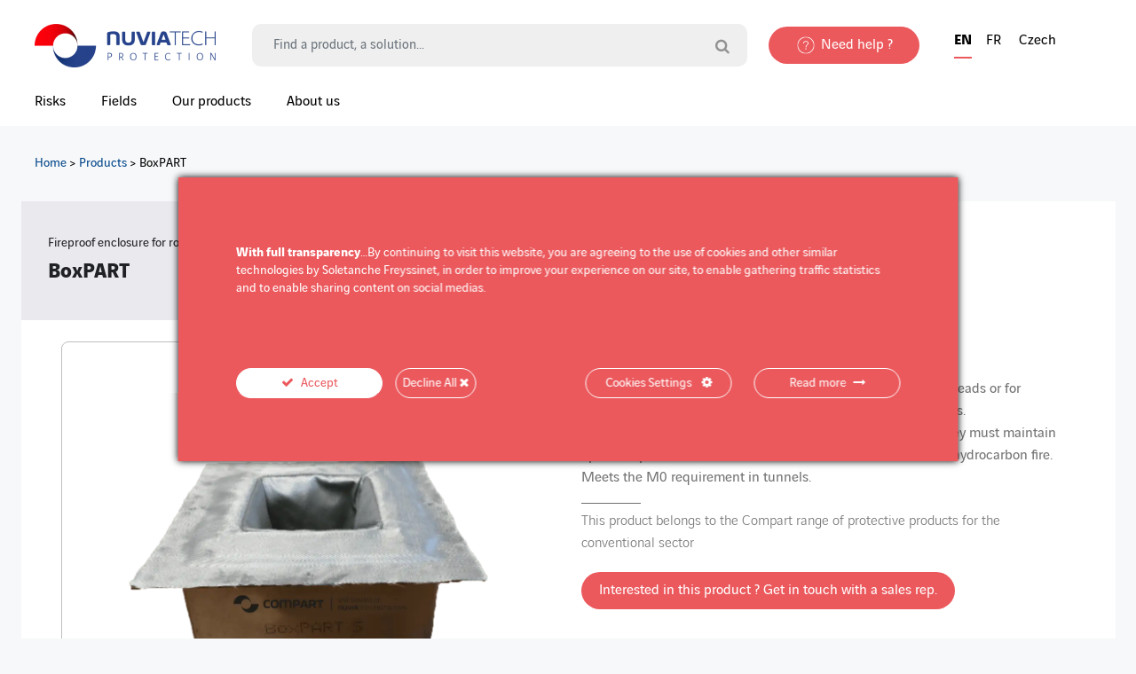

--- FILE ---
content_type: text/html; charset=UTF-8
request_url: https://www.nuviatech-protection.com/en/products/fire-protection-enclosure-boxpart/
body_size: 22176
content:
<!DOCTYPE html>
<html lang="en-US">

<head>
	<meta charset="UTF-8">
	<meta name="viewport" content="width=device-width, initial-scale=1, shrink-to-fit=no">
	<link rel="profile" href="http://gmpg.org/xfn/11">
	<meta name='robots' content='index, follow, max-image-preview:large, max-snippet:-1, max-video-preview:-1' />
<link rel="alternate" hreflang="fr" href="https://www.nuviatech-protection.com/produits/boitier-coupe-feu-boxpart/" />
<link rel="alternate" hreflang="en" href="https://www.nuviatech-protection.com/en/products/fire-protection-enclosure-boxpart/" />
<link rel="alternate" hreflang="cs" href="https://www.nuviatech-protection.com/cs/products/boxpart/" />
<link rel="alternate" hreflang="x-default" href="https://www.nuviatech-protection.com/en/products/fire-protection-enclosure-boxpart/"  />

	<!-- This site is optimized with the Yoast SEO plugin v26.6 - https://yoast.com/wordpress/plugins/seo/ -->
	<title>Fireproof enclosure for rod and cable protection - BoxPART</title>
	<meta name="description" content="BoxPART is a fire protection enclosure Freyssibar-type anchor heads or for prestressing cable anchor heads on roads, rail, or mixed tunnels." />
	<link rel="canonical" href="https://www.nuviatech-protection.com/en/products/fire-protection-enclosure-boxpart/" />
	<meta property="og:locale" content="en_US" />
	<meta property="og:type" content="article" />
	<meta property="og:title" content="Fireproof enclosure for rod and cable protection - BoxPART" />
	<meta property="og:description" content="BoxPART is a fire protection enclosure Freyssibar-type anchor heads or for prestressing cable anchor heads on roads, rail, or mixed tunnels." />
	<meta property="og:url" content="https://www.nuviatech-protection.com/en/products/fire-protection-enclosure-boxpart/" />
	<meta property="og:site_name" content="Nuvia" />
	<meta property="article:modified_time" content="2022-08-03T10:07:30+00:00" />
	<meta property="og:image" content="https://www.nuviatech-protection.com/wp-content/uploads/2021/10/BoxPART-S-FT-New-Logo.png" />
	<meta property="og:image:width" content="1218" />
	<meta property="og:image:height" content="1188" />
	<meta property="og:image:type" content="image/png" />
	<meta name="twitter:card" content="summary_large_image" />
	<meta name="twitter:label1" content="Est. reading time" />
	<meta name="twitter:data1" content="1 minute" />
	<!-- / Yoast SEO plugin. -->


<link rel='dns-prefetch' href='//static.addtoany.com' />
<link rel='dns-prefetch' href='//unpkg.com' />
<link rel='dns-prefetch' href='//cdn.jsdelivr.net' />
<link rel="alternate" type="application/rss+xml" title="Nuvia &raquo; Feed" href="https://www.nuviatech-protection.com/en/feed/" />
<link rel="alternate" type="application/rss+xml" title="Nuvia &raquo; Comments Feed" href="https://www.nuviatech-protection.com/en/comments/feed/" />
<link rel="alternate" title="oEmbed (JSON)" type="application/json+oembed" href="https://www.nuviatech-protection.com/en/wp-json/oembed/1.0/embed?url=https%3A%2F%2Fwww.nuviatech-protection.com%2Fen%2Fproducts%2Ffire-protection-enclosure-boxpart%2F" />
<link rel="alternate" title="oEmbed (XML)" type="text/xml+oembed" href="https://www.nuviatech-protection.com/en/wp-json/oembed/1.0/embed?url=https%3A%2F%2Fwww.nuviatech-protection.com%2Fen%2Fproducts%2Ffire-protection-enclosure-boxpart%2F&#038;format=xml" />
<style id='wp-img-auto-sizes-contain-inline-css'>
img:is([sizes=auto i],[sizes^="auto," i]){contain-intrinsic-size:3000px 1500px}
/*# sourceURL=wp-img-auto-sizes-contain-inline-css */
</style>
<link rel='stylesheet' id='ct-ultimate-gdpr-cookie-popup-css' href='https://www.nuviatech-protection.com/wp-content/plugins/ct-ultimate-gdpr/assets/css/cookie-popup.min.css?ver=f91b74c882af317e415fc0af10ac7642' media='all' />
<style id='ct-ultimate-gdpr-cookie-popup-inline-css'>
#ct_ultimate-gdpr-cookie-reject.cookie-buttons {
  border-radius: 50px!important;
}
#ct-ultimate-gdpr-cookie-popup #ct-ultimate-cookie-close-modal {
font-family: "Vinci Sans"!important;
    font-size: 15px!important;
    font-weight: 400!important;
}
#ct-ultimate-gdpr-cookie-change-settings.cookie-buttons {
  max-width: 200px!important;
}
.cookie-buttons {
  text-align: center;
}
#ct-ultimate-gdpr-cookie-popup .ct-ultimate-gdpr-cookie-popup-fullPanel {
padding: 50px 50px 80px!important;
}
#ct-ultimate-gdpr-cookie-accept.cookie-buttons {
max-width:167px!important;
}
#ct-ultimate-gdpr-cookie-accept.cookie-buttons {
color: #eb595d!important;
    background-color: #fff!important;
}

@media (max-width: 768px) {
	.cookie-buttons {
		display: block!important;
		width: 100%;
	}
	#ct-ultimate-gdpr-cookie-popup.ct-ultimate-gdpr-cookie-popup-classic 
         #ct_ultimate-gdpr-cookie-reject {
		margin-left: 0!important;
		margin-bottom: 15px!important;
	}
	#ct-ultimate-gdpr-cookie-change-settings.cookie-buttons,
        #ct-ultimate-gdpr-cookie-accept.cookie-buttons {
		max-width: 100%!important;
	}
	
	#ct-ultimate-gdpr-cookie-popup .ct-ultimate-gdpr-cookie-popup-fullPanel {
	padding: 5px 10px 40px!important;
}	
}


/*# sourceURL=ct-ultimate-gdpr-cookie-popup-inline-css */
</style>
<link rel='stylesheet' id='ct-ultimate-gdpr-custom-fonts-css' href='https://www.nuviatech-protection.com/wp-content/plugins/ct-ultimate-gdpr/assets/css/fonts/fonts.css?ver=f91b74c882af317e415fc0af10ac7642' media='all' />
<link rel='stylesheet' id='dashicons-css' href='https://www.nuviatech-protection.com/wp-includes/css/dashicons.min.css?ver=f91b74c882af317e415fc0af10ac7642' media='all' />
<style id='wp-emoji-styles-inline-css'>

	img.wp-smiley, img.emoji {
		display: inline !important;
		border: none !important;
		box-shadow: none !important;
		height: 1em !important;
		width: 1em !important;
		margin: 0 0.07em !important;
		vertical-align: -0.1em !important;
		background: none !important;
		padding: 0 !important;
	}
/*# sourceURL=wp-emoji-styles-inline-css */
</style>
<link rel='stylesheet' id='wp-block-library-css' href='https://www.nuviatech-protection.com/wp-includes/css/dist/block-library/style.min.css?ver=f91b74c882af317e415fc0af10ac7642' media='all' />
<style id='wp-block-paragraph-inline-css'>
.is-small-text{font-size:.875em}.is-regular-text{font-size:1em}.is-large-text{font-size:2.25em}.is-larger-text{font-size:3em}.has-drop-cap:not(:focus):first-letter{float:left;font-size:8.4em;font-style:normal;font-weight:100;line-height:.68;margin:.05em .1em 0 0;text-transform:uppercase}body.rtl .has-drop-cap:not(:focus):first-letter{float:none;margin-left:.1em}p.has-drop-cap.has-background{overflow:hidden}:root :where(p.has-background){padding:1.25em 2.375em}:where(p.has-text-color:not(.has-link-color)) a{color:inherit}p.has-text-align-left[style*="writing-mode:vertical-lr"],p.has-text-align-right[style*="writing-mode:vertical-rl"]{rotate:180deg}
/*# sourceURL=https://www.nuviatech-protection.com/wp-includes/blocks/paragraph/style.min.css */
</style>
<style id='global-styles-inline-css'>
:root{--wp--preset--aspect-ratio--square: 1;--wp--preset--aspect-ratio--4-3: 4/3;--wp--preset--aspect-ratio--3-4: 3/4;--wp--preset--aspect-ratio--3-2: 3/2;--wp--preset--aspect-ratio--2-3: 2/3;--wp--preset--aspect-ratio--16-9: 16/9;--wp--preset--aspect-ratio--9-16: 9/16;--wp--preset--color--black: #000000;--wp--preset--color--cyan-bluish-gray: #abb8c3;--wp--preset--color--white: #fff;--wp--preset--color--pale-pink: #f78da7;--wp--preset--color--vivid-red: #cf2e2e;--wp--preset--color--luminous-vivid-orange: #ff6900;--wp--preset--color--luminous-vivid-amber: #fcb900;--wp--preset--color--light-green-cyan: #7bdcb5;--wp--preset--color--vivid-green-cyan: #00d084;--wp--preset--color--pale-cyan-blue: #8ed1fc;--wp--preset--color--vivid-cyan-blue: #0693e3;--wp--preset--color--vivid-purple: #9b51e0;--wp--preset--color--blue: #007bff;--wp--preset--color--indigo: #6610f2;--wp--preset--color--purple: #5533ff;--wp--preset--color--pink: #e83e8c;--wp--preset--color--red: #dc3545;--wp--preset--color--orange: #fd7e14;--wp--preset--color--yellow: #ffc107;--wp--preset--color--green: #28a745;--wp--preset--color--teal: #20c997;--wp--preset--color--cyan: #17a2b8;--wp--preset--color--gray: #6c757d;--wp--preset--color--gray-dark: #343a40;--wp--preset--gradient--vivid-cyan-blue-to-vivid-purple: linear-gradient(135deg,rgb(6,147,227) 0%,rgb(155,81,224) 100%);--wp--preset--gradient--light-green-cyan-to-vivid-green-cyan: linear-gradient(135deg,rgb(122,220,180) 0%,rgb(0,208,130) 100%);--wp--preset--gradient--luminous-vivid-amber-to-luminous-vivid-orange: linear-gradient(135deg,rgb(252,185,0) 0%,rgb(255,105,0) 100%);--wp--preset--gradient--luminous-vivid-orange-to-vivid-red: linear-gradient(135deg,rgb(255,105,0) 0%,rgb(207,46,46) 100%);--wp--preset--gradient--very-light-gray-to-cyan-bluish-gray: linear-gradient(135deg,rgb(238,238,238) 0%,rgb(169,184,195) 100%);--wp--preset--gradient--cool-to-warm-spectrum: linear-gradient(135deg,rgb(74,234,220) 0%,rgb(151,120,209) 20%,rgb(207,42,186) 40%,rgb(238,44,130) 60%,rgb(251,105,98) 80%,rgb(254,248,76) 100%);--wp--preset--gradient--blush-light-purple: linear-gradient(135deg,rgb(255,206,236) 0%,rgb(152,150,240) 100%);--wp--preset--gradient--blush-bordeaux: linear-gradient(135deg,rgb(254,205,165) 0%,rgb(254,45,45) 50%,rgb(107,0,62) 100%);--wp--preset--gradient--luminous-dusk: linear-gradient(135deg,rgb(255,203,112) 0%,rgb(199,81,192) 50%,rgb(65,88,208) 100%);--wp--preset--gradient--pale-ocean: linear-gradient(135deg,rgb(255,245,203) 0%,rgb(182,227,212) 50%,rgb(51,167,181) 100%);--wp--preset--gradient--electric-grass: linear-gradient(135deg,rgb(202,248,128) 0%,rgb(113,206,126) 100%);--wp--preset--gradient--midnight: linear-gradient(135deg,rgb(2,3,129) 0%,rgb(40,116,252) 100%);--wp--preset--font-size--small: 13px;--wp--preset--font-size--medium: 20px;--wp--preset--font-size--large: 36px;--wp--preset--font-size--x-large: 42px;--wp--preset--spacing--20: 0.44rem;--wp--preset--spacing--30: 0.67rem;--wp--preset--spacing--40: 1rem;--wp--preset--spacing--50: 1.5rem;--wp--preset--spacing--60: 2.25rem;--wp--preset--spacing--70: 3.38rem;--wp--preset--spacing--80: 5.06rem;--wp--preset--shadow--natural: 6px 6px 9px rgba(0, 0, 0, 0.2);--wp--preset--shadow--deep: 12px 12px 50px rgba(0, 0, 0, 0.4);--wp--preset--shadow--sharp: 6px 6px 0px rgba(0, 0, 0, 0.2);--wp--preset--shadow--outlined: 6px 6px 0px -3px rgb(255, 255, 255), 6px 6px rgb(0, 0, 0);--wp--preset--shadow--crisp: 6px 6px 0px rgb(0, 0, 0);}:where(.is-layout-flex){gap: 0.5em;}:where(.is-layout-grid){gap: 0.5em;}body .is-layout-flex{display: flex;}.is-layout-flex{flex-wrap: wrap;align-items: center;}.is-layout-flex > :is(*, div){margin: 0;}body .is-layout-grid{display: grid;}.is-layout-grid > :is(*, div){margin: 0;}:where(.wp-block-columns.is-layout-flex){gap: 2em;}:where(.wp-block-columns.is-layout-grid){gap: 2em;}:where(.wp-block-post-template.is-layout-flex){gap: 1.25em;}:where(.wp-block-post-template.is-layout-grid){gap: 1.25em;}.has-black-color{color: var(--wp--preset--color--black) !important;}.has-cyan-bluish-gray-color{color: var(--wp--preset--color--cyan-bluish-gray) !important;}.has-white-color{color: var(--wp--preset--color--white) !important;}.has-pale-pink-color{color: var(--wp--preset--color--pale-pink) !important;}.has-vivid-red-color{color: var(--wp--preset--color--vivid-red) !important;}.has-luminous-vivid-orange-color{color: var(--wp--preset--color--luminous-vivid-orange) !important;}.has-luminous-vivid-amber-color{color: var(--wp--preset--color--luminous-vivid-amber) !important;}.has-light-green-cyan-color{color: var(--wp--preset--color--light-green-cyan) !important;}.has-vivid-green-cyan-color{color: var(--wp--preset--color--vivid-green-cyan) !important;}.has-pale-cyan-blue-color{color: var(--wp--preset--color--pale-cyan-blue) !important;}.has-vivid-cyan-blue-color{color: var(--wp--preset--color--vivid-cyan-blue) !important;}.has-vivid-purple-color{color: var(--wp--preset--color--vivid-purple) !important;}.has-black-background-color{background-color: var(--wp--preset--color--black) !important;}.has-cyan-bluish-gray-background-color{background-color: var(--wp--preset--color--cyan-bluish-gray) !important;}.has-white-background-color{background-color: var(--wp--preset--color--white) !important;}.has-pale-pink-background-color{background-color: var(--wp--preset--color--pale-pink) !important;}.has-vivid-red-background-color{background-color: var(--wp--preset--color--vivid-red) !important;}.has-luminous-vivid-orange-background-color{background-color: var(--wp--preset--color--luminous-vivid-orange) !important;}.has-luminous-vivid-amber-background-color{background-color: var(--wp--preset--color--luminous-vivid-amber) !important;}.has-light-green-cyan-background-color{background-color: var(--wp--preset--color--light-green-cyan) !important;}.has-vivid-green-cyan-background-color{background-color: var(--wp--preset--color--vivid-green-cyan) !important;}.has-pale-cyan-blue-background-color{background-color: var(--wp--preset--color--pale-cyan-blue) !important;}.has-vivid-cyan-blue-background-color{background-color: var(--wp--preset--color--vivid-cyan-blue) !important;}.has-vivid-purple-background-color{background-color: var(--wp--preset--color--vivid-purple) !important;}.has-black-border-color{border-color: var(--wp--preset--color--black) !important;}.has-cyan-bluish-gray-border-color{border-color: var(--wp--preset--color--cyan-bluish-gray) !important;}.has-white-border-color{border-color: var(--wp--preset--color--white) !important;}.has-pale-pink-border-color{border-color: var(--wp--preset--color--pale-pink) !important;}.has-vivid-red-border-color{border-color: var(--wp--preset--color--vivid-red) !important;}.has-luminous-vivid-orange-border-color{border-color: var(--wp--preset--color--luminous-vivid-orange) !important;}.has-luminous-vivid-amber-border-color{border-color: var(--wp--preset--color--luminous-vivid-amber) !important;}.has-light-green-cyan-border-color{border-color: var(--wp--preset--color--light-green-cyan) !important;}.has-vivid-green-cyan-border-color{border-color: var(--wp--preset--color--vivid-green-cyan) !important;}.has-pale-cyan-blue-border-color{border-color: var(--wp--preset--color--pale-cyan-blue) !important;}.has-vivid-cyan-blue-border-color{border-color: var(--wp--preset--color--vivid-cyan-blue) !important;}.has-vivid-purple-border-color{border-color: var(--wp--preset--color--vivid-purple) !important;}.has-vivid-cyan-blue-to-vivid-purple-gradient-background{background: var(--wp--preset--gradient--vivid-cyan-blue-to-vivid-purple) !important;}.has-light-green-cyan-to-vivid-green-cyan-gradient-background{background: var(--wp--preset--gradient--light-green-cyan-to-vivid-green-cyan) !important;}.has-luminous-vivid-amber-to-luminous-vivid-orange-gradient-background{background: var(--wp--preset--gradient--luminous-vivid-amber-to-luminous-vivid-orange) !important;}.has-luminous-vivid-orange-to-vivid-red-gradient-background{background: var(--wp--preset--gradient--luminous-vivid-orange-to-vivid-red) !important;}.has-very-light-gray-to-cyan-bluish-gray-gradient-background{background: var(--wp--preset--gradient--very-light-gray-to-cyan-bluish-gray) !important;}.has-cool-to-warm-spectrum-gradient-background{background: var(--wp--preset--gradient--cool-to-warm-spectrum) !important;}.has-blush-light-purple-gradient-background{background: var(--wp--preset--gradient--blush-light-purple) !important;}.has-blush-bordeaux-gradient-background{background: var(--wp--preset--gradient--blush-bordeaux) !important;}.has-luminous-dusk-gradient-background{background: var(--wp--preset--gradient--luminous-dusk) !important;}.has-pale-ocean-gradient-background{background: var(--wp--preset--gradient--pale-ocean) !important;}.has-electric-grass-gradient-background{background: var(--wp--preset--gradient--electric-grass) !important;}.has-midnight-gradient-background{background: var(--wp--preset--gradient--midnight) !important;}.has-small-font-size{font-size: var(--wp--preset--font-size--small) !important;}.has-medium-font-size{font-size: var(--wp--preset--font-size--medium) !important;}.has-large-font-size{font-size: var(--wp--preset--font-size--large) !important;}.has-x-large-font-size{font-size: var(--wp--preset--font-size--x-large) !important;}
/*# sourceURL=global-styles-inline-css */
</style>

<style id='classic-theme-styles-inline-css'>
/*! This file is auto-generated */
.wp-block-button__link{color:#fff;background-color:#32373c;border-radius:9999px;box-shadow:none;text-decoration:none;padding:calc(.667em + 2px) calc(1.333em + 2px);font-size:1.125em}.wp-block-file__button{background:#32373c;color:#fff;text-decoration:none}
/*# sourceURL=/wp-includes/css/classic-themes.min.css */
</style>
<link rel='stylesheet' id='contact-form-7-css' href='https://www.nuviatech-protection.com/wp-content/plugins/contact-form-7/includes/css/styles.css?ver=6.1.4' media='all' />
<link rel='stylesheet' id='ct-ultimate-gdpr-css' href='https://www.nuviatech-protection.com/wp-content/plugins/ct-ultimate-gdpr/assets/css/style.min.css?ver=5.3.9' media='all' />
<link rel='stylesheet' id='ct-ultimate-gdpr-font-awesome-css' href='https://www.nuviatech-protection.com/wp-content/plugins/ct-ultimate-gdpr/assets/css/fonts/font-awesome/css/font-awesome.min.css?ver=f91b74c882af317e415fc0af10ac7642' media='all' />
<link rel='stylesheet' id='wpml-legacy-horizontal-list-0-css' href='//www.nuviatech-protection.com/wp-content/plugins/sitepress-multilingual-cms/templates/language-switchers/legacy-list-horizontal/style.min.css?ver=1' media='all' />
<style id='wpml-legacy-horizontal-list-0-inline-css'>
.wpml-ls-statics-shortcode_actions a {color:#000000;}.wpml-ls-statics-shortcode_actions .wpml-ls-current-language>a {color:#0a0a0a;}
/*# sourceURL=wpml-legacy-horizontal-list-0-inline-css */
</style>
<link rel='stylesheet' id='child-understrap-styles-css' href='https://www.nuviatech-protection.com/wp-content/themes/nuvia/css/child-theme.min.css?ver=0.6.0' media='all' />
<link rel='stylesheet' id='Swiper_style-css' href='https://unpkg.com/swiper@7.0.6/swiper-bundle.min.css?ver=f91b74c882af317e415fc0af10ac7642' media='all' />
<link rel='stylesheet' id='ct-ultimate-gdpr-jquery-ui-css' href='https://www.nuviatech-protection.com/wp-content/plugins/ct-ultimate-gdpr/assets/css/jquery-ui.min.css?ver=f91b74c882af317e415fc0af10ac7642' media='all' />
<link rel='stylesheet' id='searchwp-live-search-css' href='https://www.nuviatech-protection.com/wp-content/plugins/searchwp-live-ajax-search/assets/styles/style.min.css?ver=1.8.7' media='all' />
<style id='searchwp-live-search-inline-css'>
.searchwp-live-search-result .searchwp-live-search-result--title a {
  font-size: 16px;
}
.searchwp-live-search-result .searchwp-live-search-result--price {
  font-size: 14px;
}
.searchwp-live-search-result .searchwp-live-search-result--add-to-cart .button {
  font-size: 14px;
}

/*# sourceURL=searchwp-live-search-inline-css */
</style>
<link rel='stylesheet' id='addtoany-css' href='https://www.nuviatech-protection.com/wp-content/plugins/add-to-any/addtoany.min.css?ver=1.16' media='all' />
<link rel='stylesheet' id='cf7cf-style-css' href='https://www.nuviatech-protection.com/wp-content/plugins/cf7-conditional-fields/style.css?ver=2.6.7' media='all' />
<link rel='stylesheet' id='wpc-filter-everything-css' href='https://www.nuviatech-protection.com/wp-content/plugins/filter-everything-pro/assets/css/filter-everything.min.css?ver=1.6.5' media='all' />
<link rel='stylesheet' id='wpc-filter-everything-custom-css' href='https://www.nuviatech-protection.com/wp-content/uploads/cache/filter-everything/f1b441e5481048d7bfe1df722d037d34.css?ver=f91b74c882af317e415fc0af10ac7642' media='all' />
<script src="https://www.nuviatech-protection.com/wp-includes/js/jquery/jquery.min.js?ver=3.7.1" id="jquery-core-js"></script>
<script src="https://www.nuviatech-protection.com/wp-includes/js/jquery/jquery-migrate.min.js?ver=3.4.1" id="jquery-migrate-js"></script>
<script id="wpml-cookie-js-extra">
var wpml_cookies = {"wp-wpml_current_language":{"value":"en","expires":1,"path":"/"}};
var wpml_cookies = {"wp-wpml_current_language":{"value":"en","expires":1,"path":"/"}};
//# sourceURL=wpml-cookie-js-extra
</script>
<script src="https://www.nuviatech-protection.com/wp-content/plugins/sitepress-multilingual-cms/res/js/cookies/language-cookie.js?ver=4.5.14" id="wpml-cookie-js"></script>
<script id="ct-ultimate-gdpr-cookie-block-js-extra">
var ct_ultimate_gdpr_cookie_block = {"blocked":["APISID","CONSENT","GPS","HSID","LOGIN_INFO","PREF","SAPISID","SID","SSID","VISITOR_INFO1_LIVE","YSC","__utma","__utmb","__utmc","__utmt","__utmz","_ga","_gat","_gid"],"level":"2"};
var ct_ultimate_gdpr_popup_close = {"cookie_popup_button_close":""};
//# sourceURL=ct-ultimate-gdpr-cookie-block-js-extra
</script>
<script src="https://www.nuviatech-protection.com/wp-content/plugins/ct-ultimate-gdpr/assets/js/cookie-block.js?ver=5.3.9" id="ct-ultimate-gdpr-cookie-block-js"></script>
<script src="https://www.nuviatech-protection.com/wp-content/plugins/ct-ultimate-gdpr/assets/js/service-facebook-pixel.js?ver=f91b74c882af317e415fc0af10ac7642" id="ct-ultimate-gdpr-service-facebook-pixel-js"></script>
<script id="addtoany-core-js-before">
window.a2a_config=window.a2a_config||{};a2a_config.callbacks=[];a2a_config.overlays=[];a2a_config.templates={};

//# sourceURL=addtoany-core-js-before
</script>
<script defer src="https://static.addtoany.com/menu/page.js" id="addtoany-core-js"></script>
<script defer src="https://www.nuviatech-protection.com/wp-content/plugins/add-to-any/addtoany.min.js?ver=1.1" id="addtoany-jquery-js"></script>
<script src="https://unpkg.com/swiper@7/swiper-bundle.min.js" id="Swiper-js"></script>
<script src="https://cdn.jsdelivr.net/npm/isotope-layout@3/dist/isotope.pkgd.min.js" id="Isotope-js"></script>
<script id="ct-ultimate-gdpr-cookie-list-js-extra">
var ct_ultimate_gdpr_cookie_list = {"list":[]};
//# sourceURL=ct-ultimate-gdpr-cookie-list-js-extra
</script>
<script src="https://www.nuviatech-protection.com/wp-content/plugins/ct-ultimate-gdpr/assets/js/cookie-list.js?ver=5.3.9" id="ct-ultimate-gdpr-cookie-list-js"></script>
<script src="https://www.nuviatech-protection.com/wp-content/plugins/ct-ultimate-gdpr/assets/js/shortcode-block-cookie.js?ver=5.3.9" id="ct-ultimate-gdpr-shortcode-block-cookie-js"></script>
<link rel="https://api.w.org/" href="https://www.nuviatech-protection.com/en/wp-json/" /><link rel="alternate" title="JSON" type="application/json" href="https://www.nuviatech-protection.com/en/wp-json/wp/v2/products/2924" /><link rel="EditURI" type="application/rsd+xml" title="RSD" href="https://www.nuviatech-protection.com/xmlrpc.php?rsd" />

<link rel='shortlink' href='https://www.nuviatech-protection.com/en/?p=2924' />
<meta name="generator" content="WPML ver:4.5.14 stt:9,1,4;" />
<meta name="mobile-web-app-capable" content="yes">
<meta name="apple-mobile-web-app-capable" content="yes">
<meta name="apple-mobile-web-app-title" content="Nuvia - ">


<script type="application/ld+json" class="saswp-schema-markup-output">
[{"@context":"https:\/\/schema.org\/","@type":"Product","@id":"https:\/\/www.nuviatech-protection.com\/en\/products\/fire-protection-enclosure-boxpart\/#Product","name":"BoxPART","description":"BoxPART is a fire protection enclosure Freyssibar-type anchor heads or for prestressing cable anchor heads on roads, rail, or mixed tunnels.It protects cables and prestressing elements from fire when they must maintain optimum performance, even under the action of an increased hydrocarbon fire.Meets the M0 requirement in tunnels.","image":{"@type":"ImageObject","url":"https:\/\/www.nuviatech-protection.com\/wp-content\/uploads\/2021\/10\/BoxPART-S-FT-New-Logo.png","width":1218,"height":1188},"sku":"Fireproof enclosure for rod and cable protection  of pre-tensioning HCM 60 EI 90"}]
</script>

<link rel="icon" href="https://www.nuviatech-protection.com/wp-content/uploads/2021/10/cropped-Nuvia-T-32x32.png" sizes="32x32" />
<link rel="icon" href="https://www.nuviatech-protection.com/wp-content/uploads/2021/10/cropped-Nuvia-T-192x192.png" sizes="192x192" />
<link rel="apple-touch-icon" href="https://www.nuviatech-protection.com/wp-content/uploads/2021/10/cropped-Nuvia-T-180x180.png" />
<meta name="msapplication-TileImage" content="https://www.nuviatech-protection.com/wp-content/uploads/2021/10/cropped-Nuvia-T-270x270.png" />
		<style id="wp-custom-css">
			.grecaptcha-badge { visibility: hidden!important;}		</style>
		<!-- Google Tag Manager -->
<script>(function(w,d,s,l,i){w[l]=w[l]||[];w[l].push({'gtm.start':
new Date().getTime(),event:'gtm.js'});var f=d.getElementsByTagName(s)[0],
j=d.createElement(s),dl=l!='dataLayer'?'&l='+l:'';j.async=true;j.src=
'https://www.googletagmanager.com/gtm.js?id='+i+dl;f.parentNode.insertBefore(j,f);
})(window,document,'script','dataLayer','GTM-PD85TB7');</script>
<!-- End Google Tag Manager -->
<script>
window.dataLayer = window.dataLayer || [];
window.dataLayer.push({
  'event' : 'search_popup',
  'searchTerm' : ''
  
});
</script>
<script type="text/javascript">piAId = '926273';piCId = '14714';piHostname = 'pi.pardot.com';
(function() {function async_load(){var s = document.createElement('script'); s.type = 'text/javascript';s.src = ('https:' == document.location.protocol ? 'https://pi' : 'http://cdn') + '.pardot.com/pd.js';var c = document.getElementsByTagName('script')[0]; c.parentNode.insertBefore(s, c);}if(window.attachEvent) { window.attachEvent('onload', async_load); }else { window.addEventListener('load', async_load, false); }})();
</script>
</head>
<body class="wp-singular products-template-default single single-products postid-2924 wp-custom-logo wp-embed-responsive wp-theme-understrap wp-child-theme-nuvia group-blog understrap-no-sidebar wpc_show_bottom_widget"  >
<!-- Google Tag Manager (noscript) -->
<noscript><iframe src="https://www.googletagmanager.com/ns.html?id=GTM-PD85TB7"
height="0" width="0" style="display:none;visibility:hidden"></iframe></noscript>
<!-- End Google Tag Manager (noscript) -->
		<div class="site" id="page">

		<!-- ******************* The Navbar Area ******************* -->
		<div id="wrapper-navbar">
			<a class="skip-link sr-only sr-only-focusable" href="#content">Skip to content</a>
			<div class="header-top fixed-top">
			<div class="container header-top-inner">

			<button class="navbar-toggler d-block d-lg-none" type="button" data-toggle="collapse" data-target="#navbarNavDropdown" aria-controls="navbarNavDropdown" aria-expanded="false" aria-label="Toggle navigation">
			<svg xmlns="http://www.w3.org/2000/svg" width="20.332" height="16.319" viewBox="0 0 20.332 16.319">
			<g id="Hamburger" transform="translate(-24 -56.507)">
				<line id="Line_11" data-name="Line 11" x2="18.332" transform="translate(25 57.507)" fill="none" stroke="#000" stroke-linecap="round" stroke-width="2"/>
				<line id="Line_12" data-name="Line 12" x2="18.332" transform="translate(25 64.666)" fill="none" stroke="#000" stroke-linecap="round" stroke-width="2"/>
				<line id="Line_13" data-name="Line 13" x2="11.666" transform="translate(25 71.826)" fill="none" stroke="#000" stroke-linecap="round" stroke-width="2"/>
			</g>
			</svg>
			</button>
			<div class="top-btn">
				<span class="menu-btn__line"></span>
				<span class="menu-btn__line"></span>
				<span class="menu-btn__line"></span>
				<span class="menu-btn__line"></span>
			</div>
			<a href="https://www.nuviatech-protection.com/en/" class="navbar-brand custom-logo-link" rel="home"><img width="408" height="98" src="https://www.nuviatech-protection.com/wp-content/uploads/2021/09/logo@2x-1.png" class="img-fluid" alt="Nuvia" decoding="async" srcset="https://www.nuviatech-protection.com/wp-content/uploads/2021/09/logo@2x-1.png 408w, https://www.nuviatech-protection.com/wp-content/uploads/2021/09/logo@2x-1-300x72.png 300w" sizes="(max-width: 408px) 100vw, 408px" /></a>	
			<div class="d-block d-lg-none">
				<a href="#search" class="search-form-tigger"  data-toggle="search-form"><svg xmlns="http://www.w3.org/2000/svg" width="18.995" height="18.973" viewBox="0 0 18.995 18.973"><path d="M18.817,18.817a.593.593,0,0,1-.8,0l-5.283-5.283a7.685,7.685,0,1,1,2.7-5.817,7.657,7.657,0,0,1-1.9,5.016l5.283,5.283A.54.54,0,0,1,18.817,18.817Zm-4.571-11.1a6.53,6.53,0,1,0-6.53,6.53A6.53,6.53,0,0,0,14.246,7.717Z" fill-rule="evenodd"/></svg></a>
			</div>
	
				<form method="get" id="searchform" action="https://www.nuviatech-protection.com/en/" role="search" class="d-none d-lg-flex">
					<label class="sr-only" for="s">Search</label>
					<div class="input-group">
						<input data-swplive="true" class="field form-control" id="s" name="s" type="text" placeholder="Find a product, a solution..." value="">
						
						<span class="input-group-append">
						<i class="fa fa-search"></i>
							<input class="submit btn btn-primary" id="searchsubmit" name="submit" type="submit">
						</span>
					</div>
				</form>

				<div class="header-top_cta d-none d-lg-flex">
					<a href="https://www.nuviatech-protection.com/en/contact/"><svg width="24" height="24" xmlns="http://www.w3.org/2000/svg" fill-rule="evenodd" clip-rule="evenodd"><path d="M12 0c6.623 0 12 5.377 12 12s-5.377 12-12 12-12-5.377-12-12 5.377-12 12-12zm0 1c6.071 0 11 4.929 11 11s-4.929 11-11 11-11-4.929-11-11 4.929-11 11-11zm.053 17c.466 0 .844-.378.844-.845 0-.466-.378-.844-.844-.844-.466 0-.845.378-.845.844 0 .467.379.845.845.845zm.468-2.822h-.998c-.035-1.162.182-2.054.939-2.943.491-.57 1.607-1.479 1.945-2.058.722-1.229.077-3.177-2.271-3.177-1.439 0-2.615.877-2.928 2.507l-1.018-.102c.28-2.236 1.958-3.405 3.922-3.405 1.964 0 3.615 1.25 3.615 3.22 0 1.806-1.826 2.782-2.638 3.868-.422.563-.555 1.377-.568 2.09z"/></svg>Need help ?</a>					
				</div>
				 
<div class="wpml-ls-statics-shortcode_actions wpml-ls wpml-ls-legacy-list-horizontal">
	<ul><li class="wpml-ls-slot-shortcode_actions wpml-ls-item wpml-ls-item-en wpml-ls-current-language wpml-ls-item-legacy-list-horizontal">
				<a href="https://www.nuviatech-protection.com/en/products/fire-protection-enclosure-boxpart/" class="wpml-ls-link">
                    <span class="wpml-ls-native">EN</span></a>
			</li><li class="wpml-ls-slot-shortcode_actions wpml-ls-item wpml-ls-item-fr wpml-ls-first-item wpml-ls-item-legacy-list-horizontal">
				<a href="https://www.nuviatech-protection.com/produits/boitier-coupe-feu-boxpart/" class="wpml-ls-link">
                    <span class="wpml-ls-display">FR</span></a>
			</li><li class="wpml-ls-slot-shortcode_actions wpml-ls-item wpml-ls-item-cs wpml-ls-last-item wpml-ls-item-legacy-list-horizontal">
				<a href="https://www.nuviatech-protection.com/cs/products/boxpart/" class="wpml-ls-link">
                    <span class="wpml-ls-display">Czech</span></a>
			</li></ul>
</div>
			    

			<div class="search-form-wrapper">
			<form method="get"  action="https://www.nuviatech-protection.com/en/" role="search">			
				<div class="input-group">
				<span class="input-group-addon" id="basic-addon2"><svg xmlns="http://www.w3.org/2000/svg" width="18.995" height="18.973" viewBox="0 0 18.995 18.973"><path d="M18.817,18.817a.593.593,0,0,1-.8,0l-5.283-5.283a7.685,7.685,0,1,1,2.7-5.817,7.657,7.657,0,0,1-1.9,5.016l5.283,5.283A.54.54,0,0,1,18.817,18.817Zm-4.571-11.1a6.53,6.53,0,1,0-6.53,6.53A6.53,6.53,0,0,0,14.246,7.717Z" fill-rule="evenodd"/></svg>
					</span>
					<input data-swplive="true" class="search form-control" id="s" name="s" type="text" placeholder="Find a product, a solution..." value="">
					
					<span class="input-group-addon search-close" id="basic-addon2">Cancel</span> 
					</div>
			</form>
			</div>


			</div>
			</div>

			<nav id="main-nav" class="navbar navbar-expand-lg navbar-dark" aria-labelledby="main-nav-label">
	
				<div id="main-nav-label" class="sr-only">
					Main Navigation				</div>
			<button class="navbar-toggler d-block d-lg-none" type="button" data-toggle="collapse" data-target="#navbarNavDropdown" aria-controls="navbarNavDropdown" aria-expanded="false" aria-label="Toggle navigation">
				<div class="when-open">
					<svg xmlns="http://www.w3.org/2000/svg" xmlns:xlink="http://www.w3.org/1999/xlink" width="16.674" height="16.844" viewBox="0 0 16.674 16.844">
					<defs>
						<clipPath id="clip-path">
						<rect width="16.674" height="16.844" fill="none"/>
						</clipPath>
					</defs>
					<g id="icn_close" clip-path="url(#clip-path)">
						<line id="Line_17" data-name="Line 17" x2="19.581" transform="translate(1.414 15.26) rotate(-45)" fill="none" stroke="#fff" stroke-linecap="round" stroke-width="2"/>
						<line id="Line_18" data-name="Line 18" x2="19.581" transform="translate(1.414 1.585) rotate(45)" fill="none" stroke="#fff" stroke-linecap="round" stroke-width="2"/>
					</g>
					</svg>
				</div>
			</button>

									<div class="container">
	
					
					<!-- Your site title as branding in the menu -->
					<!--  -->
					<!-- end custom logo -->
					<!-- The WordPress Menu goes here -->
					
					<div id="navbarNavDropdown" class="collapse navbar-collapse"><ul id="main-menu" class="navbar-nav mr-auto"><li   id="menu-item-2969" class="menu-item menu-item-type-custom menu-item-object-custom menu-item-has-children dropdown menu-item-2969 nav-item"><a title="Risks" href="#" data-toggle="dropdown" aria-haspopup="true" aria-expanded="false" class="dropdown-toggle nav-link" id="menu-item-dropdown-2969" data-ps2id-api="true">Risks</a>
<ul class="dropdown-menu" aria-labelledby="menu-item-dropdown-2969" role="menu">
<div class='container d-flex custom-submenu'>	<li   id="menu-item-3259" class="menu-item menu-item-type-post_type menu-item-object-risques menu-item-3259 nav-item"><a title="Dissemination" href="https://www.nuviatech-protection.com/en/risks/disseminations/" class="dropdown-item" data-ps2id-api="true">Dissemination</a></li>
	<li   id="menu-item-3263" class="menu-item menu-item-type-post_type menu-item-object-risques menu-item-3263 nav-item"><a title="Fire" href="https://www.nuviatech-protection.com/en/risks/fire/" class="dropdown-item" data-ps2id-api="true">Fire</a></li>
	<li   id="menu-item-3262" class="menu-item menu-item-type-post_type menu-item-object-risques menu-item-3262 nav-item"><a title="Flood" href="https://www.nuviatech-protection.com/en/risks/flood/" class="dropdown-item" data-ps2id-api="true">Flood</a></li>
	<li   id="menu-item-3261" class="menu-item menu-item-type-post_type menu-item-object-risques menu-item-3261 nav-item"><a title="Radioactivity" href="https://www.nuviatech-protection.com/en/risks/radioactivity/" class="dropdown-item" data-ps2id-api="true">Radioactivity</a></li>
	<li   id="menu-item-3260" class="menu-item menu-item-type-post_type menu-item-object-risques menu-item-3260 nav-item"><a title="Earthquake" href="https://www.nuviatech-protection.com/en/risks/earthquake/" class="dropdown-item" data-ps2id-api="true">Earthquake</a></li>
</ul>
</li>
<li   id="menu-item-2979" class="menu-item menu-item-type-custom menu-item-object-custom menu-item-has-children dropdown menu-item-2979 nav-item"><a title="Fields" href="#" data-toggle="dropdown" aria-haspopup="true" aria-expanded="false" class="dropdown-toggle nav-link" id="menu-item-dropdown-2979" data-ps2id-api="true">Fields</a>
<ul class="dropdown-menu" aria-labelledby="menu-item-dropdown-2979" role="menu">
<div class='container d-flex custom-submenu'>	<li   id="menu-item-2980" class="menu-item menu-item-type-custom menu-item-object-custom menu-item-2980 nav-item"><a title="Protection of structures and equipment" href="https://www.nuviatech-protection.com/en/fields/protection-structures-equipment/" class="dropdown-item" data-ps2id-api="true">Protection of structures and equipment</a></li>
	<li   id="menu-item-2981" class="menu-item menu-item-type-custom menu-item-object-custom menu-item-2981 nav-item"><a title="Protection of HVAC systems" href="https://www.nuviatech-protection.com/en/fields/protection-heating-ventilation-air-conditioning/" class="dropdown-item" data-ps2id-api="true">Protection of HVAC systems</a></li>
	<li   id="menu-item-2982" class="menu-item menu-item-type-custom menu-item-object-custom menu-item-2982 nav-item"><a title="Fire protection of electrical systems" href="https://www.nuviatech-protection.com/en/fields/fire-protection-electrical-systems/" class="dropdown-item" data-ps2id-api="true">Fire protection of electrical systems</a></li>
	<li   id="menu-item-2983" class="menu-item menu-item-type-custom menu-item-object-custom menu-item-2983 nav-item"><a title="Treatment of joints and penetrations" href="https://www.nuviatech-protection.com/en/fields/treatment-joints-penetrations/" class="dropdown-item" data-ps2id-api="true">Treatment of joints and penetrations</a></li>
</ul>
</li>
<li   id="menu-item-2966" class="menu-item menu-item-type-post_type menu-item-object-page menu-item-2966 nav-item"><a title="Our products" href="https://www.nuviatech-protection.com/en/products/" class="nav-link" data-ps2id-api="true">Our products</a></li>
<li   id="menu-item-2961" class="menu-item menu-item-type-post_type menu-item-object-page menu-item-2961 nav-item"><a title="About us" href="https://www.nuviatech-protection.com/en/about-us/" class="nav-link" data-ps2id-api="true">About us</a></li>
<li class="menu-item lang-menu select-lang"> Select language</li><li class="menu-item lang-menu"><a href="https://www.nuviatech-protection.com/produits/boitier-coupe-feu-boxpart/">FR</a></li><li class="menu-item lang-menu lang-active"><a href="https://www.nuviatech-protection.com/en/products/fire-protection-enclosure-boxpart/">EN</a></li><li class="menu-item lang-menu"><a href="https://www.nuviatech-protection.com/cs/products/boxpart/">Czech</a></li></ul></div>				
					
														
					</div><!-- .container -->
			
			</nav><!-- .site-navigation -->

		</div><!-- #wrapper-navbar end -->

		

<div class="wrapper" id="single-wrapper">

	<div class="container" id="content" tabindex="-1">
	<p id="breadcrumbs" class="pb-0 pb-md-3"><span><span><a href="https://www.nuviatech-protection.com/en/">Home</a></span> &gt; <span><a href="https://www.nuviatech-protection.com/en/products/">Products</a></span> &gt; <span class="breadcrumb_last" aria-current="page">BoxPART</span></span></p>
		<div class="row">

			<!-- Do the left sidebar check -->
			
<div class="col-md content-area" id="primary">

			<main class="site-main" id="main">

				
<article class="post-2924 products type-products status-publish has-post-thumbnail hentry product_type-mechanical product_sector-building product_sector-industry" id="post-2924">

	<header class="entry-header">
    <h1 class="entry-title technical">
	        <span>
            Fireproof enclosure for rod and cable protection  of pre-tensioning HCM 60 EI 90        </span>        
    		BoxPART	
        </h1>	
	</header><!-- .entry-header -->

<div class="entry-content">
    <div class="row mt-4">
    <div class="col-lg-6 col-12 order-2 order-lg-1 pt-4 pt-lg-0">
    <div class="product-slider">
                    <div class="product-slider swiper productSwiper2">
                <div class="swiper-wrapper">
                                  
                                                <div class="swiper-slide">
                            <div class="swiper-content" style="background-image:url(https://www.nuviatech-protection.com/wp-content/uploads/2021/10/BoxPART-S-FT-New-Logo.png);"></div>
                        </div>
                          
                                      
                                                <div class="swiper-slide">
                            <div class="swiper-content" style="background-image:url(https://www.nuviatech-protection.com/wp-content/uploads/2021/10/BoxPART-pose-FT.png);"></div>
                        </div>
                          
                                      
                                                <div class="swiper-slide">
                            <div class="swiper-content" style="background-image:url(https://www.nuviatech-protection.com/wp-content/uploads/2021/10/Boitier-coupe-feu-BoxPART-2.jpg);"></div>
                        </div>
                          
                                      
                                                <div class="swiper-slide">
                            <div class="swiper-content" style="background-image:url(https://www.nuviatech-protection.com/wp-content/uploads/2021/10/BoxPART-pose-2-FT.png);"></div>
                        </div>
                          
                                    </div>
                <div class="swiper-button-prev thumbs-arrow-prev"></div>
                <div class="swiper-button-next thumbs-arrow-next"></div>
            </div>
            <div  class="swiper productSwiper">
                <div class="swiper-wrapper">
                                  
                                                <div class="swiper-slide">
                            <div class="swiper-content" style="background-image:url(https://www.nuviatech-protection.com/wp-content/uploads/2021/10/BoxPART-S-FT-New-Logo.png);"></div>
                        </div>
                          
                                  
                                                <div class="swiper-slide">
                            <div class="swiper-content" style="background-image:url(https://www.nuviatech-protection.com/wp-content/uploads/2021/10/BoxPART-pose-FT.png);"></div>
                        </div>
                          
                                  
                                                <div class="swiper-slide">
                            <div class="swiper-content" style="background-image:url(https://www.nuviatech-protection.com/wp-content/uploads/2021/10/Boitier-coupe-feu-BoxPART-2.jpg);"></div>
                        </div>
                          
                                  
                                                <div class="swiper-slide">
                            <div class="swiper-content" style="background-image:url(https://www.nuviatech-protection.com/wp-content/uploads/2021/10/BoxPART-pose-2-FT.png);"></div>
                        </div>
                          
                                </div>
            </div>            
                </div><!-- .product-slider -->

            <div class="accordion-box d-block d-lg-none px-0" id="accordionM">

                    <div class="item-title collapsed" data-toggle="collapse" href="#collapse1">
                        <a class="item-title-box">
                        Benefits                        </a>
                    </div>
                    <div id="collapse1" class="item-content collapse" data-parent="#accordionM" >
                    <ul>
<li>Saves time during installation: no cutting or adjustments required on site</li>
<li>Weight and space savings</li>
<li>Meets the most stringent regulatory requirements</li>
<li>Protection of several components with a single enclosure unit, suitable for multiple anchors with reduced space</li>
<li>Can be handled by one person</li>
<li>Lighter and less fragile than an assembly made with sand-lime plates</li>
<li>Applicable in all rail and road tunnels</li>
</ul>
                    </div>

                        <div class="item-title collapsed" data-toggle="collapse" href="#collapse2">
                        <a class="item-title-box">
                        Key points                        </a>
                    </div>
                    <div id="collapse2" class="item-content collapse" data-parent="#accordionM" >
                    <ul>
<li><strong>HCM 60 EI 90 :</strong> 1h30 continuous firewall, including 1 hour under an increased hydrocarbon fire</li>
<li><strong>&#8211; 120°C :</strong> Temperature of the prestressing elements throughout the duration of the fire</li>
<li><strong>M0 :</strong> Tunnel requirement</li>
</ul>
                    </div>

                        <div class="item-title collapsed" data-toggle="collapse" href="#collapse3">
                        <a class="item-title-box">
                        Characteristics                        </a>
                    </div>
                    <div id="collapse3" class="item-content collapse" data-parent="#accordionM" >
                    <p>BoxPART is a rigid galvanized steel or stainless steel (on request) prefabricated firewall enclosure unit.<br />
Variable dimensions depending on the size of the anchorage to be protected and the geometry of the site application (made to measure).<br />
The enclosure is able to accommodate one or more heads.<br />
Insulating complex based on fibres and fireproof gel, implemented in an M0 fabric cover (patented COMPART system).<br />
Can be dismantled and repositioned as required, without joints and without the need of a technician (fire protection degree guaranteed).</p>
                    </div>

                        <div class="item-title collapsed" data-toggle="collapse" href="#collapse4">
                        <a class="item-title-box">
                        Installation                        </a>
                    </div>
                    <div id="collapse4" class="item-content collapse" data-parent="#accordionM" >
                    <ul>
<li>Carry out the installation of prestressing elements as usual</li>
<li>Drill the necessary holes to fix the enclosure</li>
<li>Position the enclosure</li>
<li>Insert the dowels and tighten the nuts so that the enclosure and its retaining flange, if applicable, can be placed against the concrete</li>
</ul>
<p>If a subsequent visit is required, repeat the operation in the reverse order for removal and reinstall according to the installation after inspection.</p>
                    </div>

                        <div class="item-title collapsed" data-toggle="collapse" href="#collapse5">
                        <a class="item-title-box">
                        Specific features                        </a>
                    </div>
                    <div id="collapse5" class="item-content collapse" data-parent="#accordionM" >
                    <ul>
<li>Thickness of the insulation complex reduced and flexible</li>
<li>Colour: metallic or other finish on request (epoxy paint, etc.)</li>
<li>Guaranteed halogen-free</li>
</ul>
                    </div>

                        <div class="item-title collapsed" data-toggle="collapse" href="#collapse6">
                        <a class="item-title-box">
                        Safety instructions                        </a>
                    </div>
                    <div id="collapse6" class="item-content collapse" data-parent="#accordionM" >
                    <ul>
<li>Do not drill</li>
<li>Handle with care</li>
<li>Do not expose to bad weather</li>
<li>Store in a sheltered area</li>
</ul>
                    </div>

                        <div class="item-title collapsed" data-toggle="collapse" href="#collapse7">
                        <a class="item-title-box">
                        Safety measures                        </a>
                    </div>
                    <div id="collapse7" class="item-content collapse" data-parent="#accordionM" >
                    <ul>
<li>Refer to the product safety data sheet</li>
<li>Wear PPE adapted to the site conditions</li>
</ul>
                    </div>

                        <div class="item-title collapsed" data-toggle="collapse" href="#collapse8">
                        <a class="item-title-box">
                        Approvals and certifications                        </a>
                    </div>
                    <div id="collapse8" class="item-content collapse" data-parent="#accordionM" >
                    <ul>
<li>EFECTIS Test report 2019</li>
<li>EFECTIS design calculation</li>
</ul>
                    </div>

                    
        </div>
        </div><!-- .col -->

    <div class="col-lg-6 col-12 order-1 order-lg-2">
      <div class="content-headline">Description</div> 
		
<p></p>



<p>BoxPART is a fire protection enclosure Freyssibar-type anchor heads or for prestressing cable anchor heads on roads, rail, or mixed tunnels.<br>It protects cables and prestressing elements from fire when they must maintain optimum performance, even under the action of an increased hydrocarbon fire.<br>Meets the M0 requirement in tunnels.</p>

                <div class="compart-span">
        This product belongs to the Compart range of protective products for the conventional sector         
        </div>
    
        <a data-toggle="modal" data-target="#salesdepartment" class="redCta" href="">Interested in this product ? Get in touch with a sales rep.</a>
    
<div class="accordion-box d-none d-lg-block" id="accordion">

         <div class="item-title collapsed" data-toggle="collapse" href="#collapse1">
                <a class="item-title-box">
                Benefits                </a>
            </div>
            <div id="collapse1" class="item-content collapse" data-parent="#accordion" >
            <ul>
<li>Saves time during installation: no cutting or adjustments required on site</li>
<li>Weight and space savings</li>
<li>Meets the most stringent regulatory requirements</li>
<li>Protection of several components with a single enclosure unit, suitable for multiple anchors with reduced space</li>
<li>Can be handled by one person</li>
<li>Lighter and less fragile than an assembly made with sand-lime plates</li>
<li>Applicable in all rail and road tunnels</li>
</ul>
            </div>

          <div class="item-title collapsed" data-toggle="collapse" href="#collapse2">
                <a class="item-title-box">
                Key points                </a>
            </div>
            <div id="collapse2" class="item-content collapse" data-parent="#accordion" >
            <ul>
<li><strong>HCM 60 EI 90 :</strong> 1h30 continuous firewall, including 1 hour under an increased hydrocarbon fire</li>
<li><strong>&#8211; 120°C :</strong> Temperature of the prestressing elements throughout the duration of the fire</li>
<li><strong>M0 :</strong> Tunnel requirement</li>
</ul>
            </div>

          <div class="item-title collapsed" data-toggle="collapse" href="#collapse3">
                <a class="item-title-box">
                Characteristics                </a>
            </div>
            <div id="collapse3" class="item-content collapse" data-parent="#accordion" >
            <p>BoxPART is a rigid galvanized steel or stainless steel (on request) prefabricated firewall enclosure unit.<br />
Variable dimensions depending on the size of the anchorage to be protected and the geometry of the site application (made to measure).<br />
The enclosure is able to accommodate one or more heads.<br />
Insulating complex based on fibres and fireproof gel, implemented in an M0 fabric cover (patented COMPART system).<br />
Can be dismantled and repositioned as required, without joints and without the need of a technician (fire protection degree guaranteed).</p>
            </div>

          <div class="item-title collapsed" data-toggle="collapse" href="#collapse4">
                <a class="item-title-box">
                Installation                </a>
            </div>
            <div id="collapse4" class="item-content collapse" data-parent="#accordion" >
            <ul>
<li>Carry out the installation of prestressing elements as usual</li>
<li>Drill the necessary holes to fix the enclosure</li>
<li>Position the enclosure</li>
<li>Insert the dowels and tighten the nuts so that the enclosure and its retaining flange, if applicable, can be placed against the concrete</li>
</ul>
<p>If a subsequent visit is required, repeat the operation in the reverse order for removal and reinstall according to the installation after inspection.</p>
            </div>

          <div class="item-title collapsed" data-toggle="collapse" href="#collapse5">
                <a class="item-title-box">
                Specific features                </a>
            </div>
            <div id="collapse5" class="item-content collapse" data-parent="#accordion" >
            <ul>
<li>Thickness of the insulation complex reduced and flexible</li>
<li>Colour: metallic or other finish on request (epoxy paint, etc.)</li>
<li>Guaranteed halogen-free</li>
</ul>
            </div>

          <div class="item-title collapsed" data-toggle="collapse" href="#collapse6">
                <a class="item-title-box">
                Safety instructions                </a>
            </div>
            <div id="collapse6" class="item-content collapse" data-parent="#accordion" >
            <ul>
<li>Do not drill</li>
<li>Handle with care</li>
<li>Do not expose to bad weather</li>
<li>Store in a sheltered area</li>
</ul>
            </div>

          <div class="item-title collapsed" data-toggle="collapse" href="#collapse7">
                <a class="item-title-box">
                Safety measures                </a>
            </div>
            <div id="collapse7" class="item-content collapse" data-parent="#accordion" >
            <ul>
<li>Refer to the product safety data sheet</li>
<li>Wear PPE adapted to the site conditions</li>
</ul>
            </div>

          <div class="item-title collapsed" data-toggle="collapse" href="#collapse8">
                <a class="item-title-box">
                Approvals and certifications                </a>
            </div>
            <div id="collapse8" class="item-content collapse" data-parent="#accordion" >
            <ul>
<li>EFECTIS Test report 2019</li>
<li>EFECTIS design calculation</li>
</ul>
            </div>

     
</div>

    </div><!-- .col -->

    </div><!-- .row -->



<div class="row">
    <div class="col-12 product-documents-wrapper">
    <div class="heading-style">DOWNLOADABLE DOCUMENTS</div>
        <div class="product-documents">
        
        

<div class="product-documents-inner">
    <div class="flip-container" ontouchstart="this.classList.toggle('hover');">
    <a href="https://www.nuviatech-protection.com/wp-content/uploads/2022/02/EN-4-NTP-BoxPART-Aout2021.pdf" target="_blank">
        <div class="tooltiptext">Download</div>
    </a>
    <a href="https://www.nuviatech-protection.com/wp-content/uploads/2022/02/EN-4-NTP-BoxPART-Aout2021.pdf" target="_blank">
        <div class="flipper">
            <div class="front">            
            <img src="/wp-content/themes/nuvia/images/pdficon.svg">            
            </div>
            <div class="back">
            <img src="/wp-content/themes/nuvia/images/pdficon-bg.svg">
            </div>
        </div>   
        </a>     
    </div>
    <span>Product data sheet</span>
</div>
                </div>
    </div>
</div>


</div><!-- .entry-content -->






<div class="entry-content pb-5">
<div class="row px-3 pt-5">
<div class="heading-style">Products of the same category : Mechanical </div>
</div>
    <div class="row mt-4 px-3">
        <div class="swiper articleSwiper">
            <div class="swiper-wrapper">
                                <div class="swiper-slide pb-4">
                        <div class="related-product h-100">
                        <div class="card-img-top" style="background-image:url(https://www.nuviatech-protection.com/wp-content/uploads/2021/10/MicrosoftTeams-image-2.png)">  </div>             
                        <div class="related-product-content">
                                                <div class="technical">
                            Fire damper                        </div>
                                                <div class="related-title">NuFDA 4XX</div>
                                                
                        </div>
                        <a class="related-button" href="https://www.nuviatech-protection.com/en/products/fire-damper-nufda-4xx/">See product <img src="/wp-content/themes/nuvia/images/arrow_forward.png"></a>
                        </div>
                    </div>
                                <div class="swiper-slide pb-4">
                        <div class="related-product h-100">
                        <div class="card-img-top" style="background-image:url(https://www.nuviatech-protection.com/wp-content/uploads/2021/10/NuFDA-1xx-2-scaled.jpg)">  </div>             
                        <div class="related-product-content">
                                                <div class="technical">
                            Fire damper                        </div>
                                                <div class="related-title">NuFDA 1XX</div>
                                                
                        </div>
                        <a class="related-button" href="https://www.nuviatech-protection.com/en/products/fire-damper-nufda-1xx/">See product <img src="/wp-content/themes/nuvia/images/arrow_forward.png"></a>
                        </div>
                    </div>
                        </div>
        </div>
    </div>
</div>
</article><!-- #post-## -->




			</main><!-- #main -->

			<!-- Do the right sidebar check -->
			
</div><!-- #closing the primary container from /global-templates/left-sidebar-check.php -->


		</div><!-- .row -->

		 <div class="row">
</div>



</div>


	</div><!-- #content -->

</div><!-- #single-wrapper -->




<div class="wrapper" id="wrapper-footer">

    <div class="container">

        <div class="row">

            <div class="col-12 col-md-5 col-lg-4 order-2 order-md-1">
                <div class="round-bg pt-3 pb-0 py-md-4 mt-5 mt-md-0">
                <h4>Other subjects</h4>
                                    <ul>
                                                    <li>
                                <a class="button" href="https://www.nuvia.com/" target="_blank">Visit nuvia.com</a>
                            </li>
                                                    <li>
                                <a class="button" href="https://jobs.vinci-construction.com/search-jobs/nuvia/Morestel?orgIds=18031&#038;kt=1&#038;alp=3017382-11071625-6454079&#038;alt=4" target="_blank">Our job vacancies</a>
                            </li>
                                            </ul>
                                </div>
            </div>

            <div class="col-12 col-md-7 col-lg-8 pl-md-5 pl-0 pt-0 pr-0 pr-md-2 order-1 order-md-2">
                             <div class="footer-image">     
                    <style>
                     .footer-image {background-image: none;}      
                        @media only screen and (max-width: 992px) {                       
                            .footer-image {background-image: url(https://www.nuviatech-protection.com/wp-content/uploads/2021/09/Footer_Illus-1.png);}
                        }
                    </style>        
                                    <div class="cta-footer-content"> Do you have a specific project and need support ? </div>
                                   <a class="cta-footer-btn" href="https://www.nuviatech-protection.com/en/contact/" target="_self">Contact our teams</a>
                                   
                </div>
            </div>          
        </div>

        <div class="row">
            <div class="col-md-12">

                <footer class="site-footer" id="colophon">

                    <div class="site-info">

                        Copyright ©2021 NUVIATech Protection                        <div class="site-legal">
                                                        <ul>
                                                                    <li>
                                        <a class="button" href="https://www.nuviatech-protection.com/en/personal-data/" target="_self">Personal Data</a>
                                    </li>
                                                                <li>
                                        <a class="button" href="https://www.nuviatech-protection.com/en/cookies-policy/" target="_self">Cookie Policy </a>
                                    </li>
                                                                <li>
                                        <a class="button" href="https://www.nuviatech-protection.com/en/legal-mentions/" target="_self">Legal Notices </a>
                                    </li>
                                                        </ul>
                            
                                                        <ul class="site-social">
                                                                <li>
                                        <a href="https://www.linkedin.com/showcase/nuviatech-protection/" target="_blank">
                                            <img src="https://www.nuviatech-protection.com/wp-content/uploads/2021/09/Twitter@2x-1.png">
                                        </a>
                                    </li>
                                                                <li>
                                        <a href="https://www.youtube.com/channel/UC86M32NPot-lpDOD2MHh_BQ" target="_blank">
                                            <img src="https://www.nuviatech-protection.com/wp-content/uploads/2021/09/YouTube-1.png">
                                        </a>
                                    </li>
                                                            </ul>
                                                    </div>
                    </div><!-- .site-info -->

                </footer><!-- #colophon -->

            </div>
            <!--col end -->
  
        </div><!-- row end -->

    </div><!-- container end -->

</div><!-- wrapper end -->

</div><!-- #page we need this extra closing tag here -->

<script type="speculationrules">
{"prefetch":[{"source":"document","where":{"and":[{"href_matches":"/en/*"},{"not":{"href_matches":["/wp-*.php","/wp-admin/*","/wp-content/uploads/*","/wp-content/*","/wp-content/plugins/*","/wp-content/themes/nuvia/*","/wp-content/themes/understrap/*","/en/*\\?(.+)"]}},{"not":{"selector_matches":"a[rel~=\"nofollow\"]"}},{"not":{"selector_matches":".no-prefetch, .no-prefetch a"}}]},"eagerness":"conservative"}]}
</script>
	<script type="text/javascript">
	var relevanssi_rt_regex = /(&|\?)_(rt|rt_nonce)=(\w+)/g
	var newUrl = window.location.search.replace(relevanssi_rt_regex, '')
	history.replaceState(null, null, window.location.pathname + newUrl + window.location.hash)
	</script>
	<div class="wpc-filters-overlay"></div>
        <style>
            .searchwp-live-search-results {
                opacity: 0;
                transition: opacity .25s ease-in-out;
                -moz-transition: opacity .25s ease-in-out;
                -webkit-transition: opacity .25s ease-in-out;
                height: 0;
                overflow: hidden;
                z-index: 9999995; /* Exceed SearchWP Modal Search Form overlay. */
                position: absolute;
                display: none;
            }

            .searchwp-live-search-results-showing {
                display: block;
                opacity: 1;
                height: auto;
                overflow: auto;
            }

            .searchwp-live-search-no-results {
                padding: 3em 2em 0;
                text-align: center;
            }

            .searchwp-live-search-no-min-chars:after {
                content: "Continue typing";
                display: block;
                text-align: center;
                padding: 2em 2em 0;
            }
        </style>
                <script>
            var _SEARCHWP_LIVE_AJAX_SEARCH_BLOCKS = true;
            var _SEARCHWP_LIVE_AJAX_SEARCH_ENGINE = 'default';
            var _SEARCHWP_LIVE_AJAX_SEARCH_CONFIG = 'default';
        </script>
        <!-- Matomo -->
<script>
  var _paq = window._paq = window._paq || [];
  /* tracker methods like "setCustomDimension" should be called before "trackPageView" */
  _paq.push(["setDomains", ["*.www.nuviatech-protection.com"]]);
  _paq.push(["disableCookies"]);
  _paq.push(['trackPageView']);
  _paq.push(['enableLinkTracking']);
  (function() {
    var u="https://digital-metrics.soletanchefreyssinet.com/";
    _paq.push(['setTrackerUrl', u+'matomo.php']);
    _paq.push(['setSiteId', '5']);
    var d=document, g=d.createElement('script'), s=d.getElementsByTagName('script')[0];
    g.async=true; g.src=u+'matomo.js'; s.parentNode.insertBefore(g,s);
  })();
</script>
<!-- End Matomo Code -->
<noscript><p><img referrerpolicy="no-referrer-when-downgrade" src="https://digital-metrics.soletanchefreyssinet.com/matomo.php?idsite=5&rec=1" style="border:0;" alt="" /></p></noscript>
<style>
    #ct-ultimate-gdpr-cookie-modal-body h1,
    #ct-ultimate-gdpr-cookie-modal-body h2,
    #ct-ultimate-gdpr-cookie-modal-body h3,
    #ct-ultimate-gdpr-cookie-modal-body h4,
    #ct-ultimate-gdpr-cookie-modal-body h5,
    #ct-ultimate-gdpr-cookie-modal-body h6 {
        color: #595959;
    }
</style>

	        <div class="ct-ultimate-gdpr-cookie-fullPanel-overlay" style="display:none"></div>
		<div
        id="ct-ultimate-gdpr-cookie-popup"
        class="ct-ultimate-gdpr-cookie-fullPanel ct-ultimate-gdpr-cookie-popup-classic ct-ultimate-gdpr-cookie-popup-squared ct-ultimate-gdpr-cookie-popup-button-rounded"
        style="display:none; background-color: #eb595d;
                color: #ffffff;
		                ">



	<div class='ct-container ct-ultimate-gdpr-cookie-popup-fullPanel'>    <div id="ct-ultimate-gdpr-cookie-content" >
				<strong>With full transparency</strong>…By continuing to visit this website, you are agreeing to the use of cookies and other similar technologies by Soletanche Freyssinet, in order to improve your experience on our site, to enable gathering traffic statistics and to enable sharing content on social medias.		    </div>

		    <div
            id="ct-ultimate-gdpr-cookie-accept"
			class="cookie-buttons"
            style="border-color:#ffffff;background-color:#eb595d; color:#ffffff;">
		<span class='fa fa-check ct-ultimate-gdpr-button-icon-left'></span>Accept    </div>

		<div id="ct_ultimate-gdpr-cookie-reject"
	class="cookie-buttons"
    style="border-color:#ffffff;background-color:#eb595d; color:#ffffff;">
        <a href="javascript:void(0);" id="ct-ultimate-cookie-close-modal" class="close-modal-text" style="color: inherit !important;">
			Decline All							<i class="fa fa-times"></i>
					</a>
	</div>
    
	        <div
                id="ct-ultimate-gdpr-cookie-read-more"
				class="cookie-buttons"
                style="border-color: #ffffff; background-color: #eb595d; color: #ffffff;">Read more<span class='fa fa-long-arrow-right ct-ultimate-gdpr-button-icon-right'></span></div>
	
    <div
    id="ct-ultimate-gdpr-cookie-change-settings"
	class="cookie-buttons"
    style="border-color:#ffffff;background-color:#eb595d;color:#ffffff">Cookies Settings <span class='fa fa-cog ct-ultimate-gdpr-button-icon-right'></span></div>
	</div><!-- .ct-ultimate-gdpr-cookie-buttons.ct-clearfix -->

    <div class="ct-clearfix"></div>
	<!-- End of ct-ultimate-gdpr-cookie-popup-btn-wrapper -->	</div><!-- .ct-container.ct-ultimate-gdpr-cookie-popup-[top/bottom]Panel -->

    </div><!-- #ct-ultimate-gdpr-cookie-popup -->

  <div id="ct-ultimate-gdpr-cookie-open"
       class="ct-ultimate-gdpr-trigger-modal-round"
       style="display:none; background-color: #ffffff;color: #2d2d2d;
       bottom: 30px; left: 30px;right: auto; top: auto;">

		                <span class="fa fa-cog" aria-hidden="true"></span>
                <span class="sr-only">Cookie Box Settings</span>
			    </div>
    <div id="ct-ultimate-gdpr-cookie-open"
         class="ct-ultimate-gdpr-trigger-modal-round"
         style="display:none; background-color: #ffffff;color: #2d2d2d;
	     bottom: 30px; left: 30px;right: auto; top: auto;">
		                <span class="fa fa-cog" aria-hidden="true"></span>
                <span class="sr-only">Cookie Box Settings</span>
			    </div>

<div id="ct-ultimate-gdpr-cookie-modal" class="ct-ultimate-gdpr--Groups-5" style="display:none;">

    <!-- Modal content -->
    <div class="ct-ultimate-gdpr-cookie-modal-content ">
		            <div id="ct-ultimate-gdpr-cookie-modal-close"></div>
		        <div id="ct-ultimate-gdpr-cookie-modal-body"
             class="ct-ultimate-gdpr-slider-not-block">

			
			                <div style="color: #797979"> <h2>Privacy settings</h2>
<div class="ct-ultimate-gdpr-cookie-modal-desc">

Decide which cookies you want to allow.

You can change these settings at any time. However, this can result in some functions no longer being available. For information on deleting the cookies, please consult your browser’s help function.

Learn more about the cookies we use.

</div>
<h3>With the slider, you can enable or disable different types of cookies:</h3> </div>

			            <form action="#" id="ct-ultimate-gdpr-cookie-modal-slider-form">
                <div class="ct-ultimate-gdpr-slider"></div>
                <ul class="ct-ultimate-gdpr-cookie-modal-slider">
																                        <li id="ct-ultimate-gdpr-cookie-modal-slider-item-block"
                            class="ct-ultimate-gdpr-cookie-modal-slider-item "
                            data-count="1">
                            <div>
                                <img class="ct-svg"
                                     src="https://www.nuviatech-protection.com/wp-content/plugins/ct-ultimate-gdpr/assets/css/images/block-all.svg"
                                     alt="Block all">
                            </div>
                            <input type="radio" id="cookie0"
                                   name="radio-group"                                    class="ct-ultimate-gdpr-cookie-modal-slider-radio"
                                   value="1"
                                   data-count="1">
                            <label for="cookie0"
                                   style="color: #595959;">
								Block all                            </label>
                        </li>

					
											                        <li class="ct-ultimate-gdpr-cookie-modal-slider-item ct-ultimate-gdpr-cookie-modal-slider-item--active">
                            <div>
                                <img class="ct-svg"
                                     src="https://www.nuviatech-protection.com/wp-content/plugins/ct-ultimate-gdpr/assets/css/images/essential.svg"
                                     alt="Essential">
                            </div>
                            <input data-count="2" type="radio" id="cookie1"
                                   name="radio-group" checked                                   class="ct-ultimate-gdpr-cookie-modal-slider-radio"
                                   value="2">
                            <label for="cookie1"
                                   style="color: #595959;">
								Essentials                            </label>
                        </li>

					
											                        <li class="ct-ultimate-gdpr-cookie-modal-slider-item "
                            data-count="3">
                            <div>
                                <img class="ct-svg"
                                     src="https://www.nuviatech-protection.com/wp-content/plugins/ct-ultimate-gdpr/assets/css/images/functionality.svg"
                                     alt="Functionality">
                            </div>
                            <input data-count="3" type="radio" id="cookie2"
                                   name="radio-group"                                    class="ct-ultimate-gdpr-cookie-modal-slider-radio"
                                   value="3">
                            <label for="cookie2"
                                   style="color: #595959;">
								Functionality                            </label>
                        </li>

					
											                        <li class="ct-ultimate-gdpr-cookie-modal-slider-item "
                            data-count="4">
                            <div>
                                <img class="ct-svg"
                                     src="https://www.nuviatech-protection.com/wp-content/plugins/ct-ultimate-gdpr/assets/css/images/statistics.svg"
                                     alt="Analytics">
                            </div>
                            <input data-count="4" type="radio" id="cookie3"
                                   name="radio-group"                                    class="ct-ultimate-gdpr-cookie-modal-slider-radio"
                                   value="4">
                            <label for="cookie3"
                                   style="color: #595959;">
								Analytics                            </label>
                        </li>

					
											                        <li class="ct-ultimate-gdpr-cookie-modal-slider-item ">
                            <div>
                                <img class="ct-svg"
                                     src="https://www.nuviatech-protection.com/wp-content/plugins/ct-ultimate-gdpr/assets/css/images/targeting.svg"
                                     alt="Advertising">
                            </div>
                            <input data-count="5" type="radio" id="cookie4"
                                   name="radio-group"                                    class="ct-ultimate-gdpr-cookie-modal-slider-radio"
                                   value="5">
                            <label for="cookie4"
                                   style="color: #595959;">
								Advertising                            </label>
                        </li>
										
					
                </ul>

            </form>
			            <div class="ct-ultimate-gdpr-cookie-modal-slider-wrap">
				

                <div class="ct-ultimate-gdpr-cookie-modal-slider-inner-wrap">
                                            <div class="ct-ultimate-gdpr-cookie-modal-slider-info cookie0">
                            <div class="ct-ultimate-gdpr-cookie-modal-slider-desc">
                                <h4 style="color: #595959;">This website will</h4>
                                <ul class="ct-ultimate-gdpr-cookie-modal-slider-able"
                                    style="color: #797979;">
                                    <li>Remember which cookies group you accepted</li>                                </ul>
                            </div>
                            <div class="ct-ultimate-gdpr-cookie-modal-slider-desc">
                                <h4 style="color: #595959;">This website won&#039;t</h4>
                                <ul class="ct-ultimate-gdpr-cookie-modal-slider-not-able"
                                    style="color: #797979;">
                                    <li>Remember your login details</li><li>Essential: Remember your cookie permission setting</li><li>Essential: Allow session cookies</li><li>Essential: Gather information you input into a contact forms newsletter and other forms across all pages</li><li>Essential: Keep track of what you input in a shopping cart</li><li>Essential: Authenticate that you are logged into your user account</li><li>Essential: Remember language version you selected</li><li>Functionality: Remember social media settings</li><li>Functionality: Remember selected region and country</li><li>Analytics: Keep track of your visited pages and interaction taken</li><li>Analytics: Keep track about your location and region based on your IP number</li><li>Analytics: Keep track of the time spent on each page</li><li>Analytics: Increase the data quality of the statistics functions</li><li>Advertising: Tailor information and advertising to your interests based on e.g. the content you have visited before. (Currently we do not use targeting or targeting cookies.</li><li>Advertising: Gather personally identifiable information such as name and location</li>                                </ul>
                            </div>
                            <div class="ct-clearfix"></div>
                        </div>
                                            <div class="ct-ultimate-gdpr-cookie-modal-slider-info cookie1">
                            <div class="ct-ultimate-gdpr-cookie-modal-slider-desc">
                                <h4 style="color: #595959;">This website will</h4>
                                <ul class="ct-ultimate-gdpr-cookie-modal-slider-able"
                                    style="color: #797979;">
                                    <li>Essential: Remember your cookie permission setting</li><li>Essential: Allow session cookies</li><li>Essential: Gather information you input into a contact forms newsletter and other forms across all pages</li><li>Essential: Keep track of what you input in a shopping cart</li><li>Essential: Authenticate that you are logged into your user account</li><li>Essential: Remember language version you selected</li>                                </ul>
                            </div>
                            <div class="ct-ultimate-gdpr-cookie-modal-slider-desc">
                                <h4 style="color: #595959;">This website won&#039;t</h4>
                                <ul class="ct-ultimate-gdpr-cookie-modal-slider-not-able"
                                    style="color: #797979;">
                                    <li>Remember your login details</li><li>Functionality: Remember social media settings</li><li>Functionality: Remember selected region and country</li><li>Analytics: Keep track of your visited pages and interaction taken</li><li>Analytics: Keep track about your location and region based on your IP number</li><li>Analytics: Keep track of the time spent on each page</li><li>Analytics: Increase the data quality of the statistics functions</li><li>Advertising: Tailor information and advertising to your interests based on e.g. the content you have visited before. (Currently we do not use targeting or targeting cookies)</li><li>Advertising: Gather personally identifiable information such as name and location</li>                                </ul>
                            </div>
                            <div class="ct-clearfix"></div>
                        </div>
                                            <div class="ct-ultimate-gdpr-cookie-modal-slider-info cookie2">
                            <div class="ct-ultimate-gdpr-cookie-modal-slider-desc">
                                <h4 style="color: #595959;">This website will</h4>
                                <ul class="ct-ultimate-gdpr-cookie-modal-slider-able"
                                    style="color: #797979;">
                                    <li>Essential: Remember your cookie permission setting</li><li>Essential: Allow session cookies</li><li>Essential: Gather information you input into a contact forms newsletter and other forms across all pages</li><li>Essential: Keep track of what you input in a shopping cart</li><li>Essential: Authenticate that you are logged into your user account</li><li>Essential: Remember language version you selected</li><li>Functionality: Remember social media settings</li><li>Functionality: Remember selected region and country</li>                                </ul>
                            </div>
                            <div class="ct-ultimate-gdpr-cookie-modal-slider-desc">
                                <h4 style="color: #595959;">This website won&#039;t</h4>
                                <ul class="ct-ultimate-gdpr-cookie-modal-slider-not-able"
                                    style="color: #797979;">
                                    <li>Analytics: Keep track of your visited pages and interaction taken</li><li>Analytics: Keep track about your location and region based on your IP number</li><li>Analytics: Keep track of the time spent on each page</li><li>Analytics: Increase the data quality of the statistics functions</li><li>Advertising: Tailor information and advertising to your interests based on e.g. the content you have visited before. (Currently we do not use targeting or targeting cookies)</li><li>Advertising: Gather personally identifiable information such as name and location</li>                                </ul>
                            </div>
                            <div class="ct-clearfix"></div>
                        </div>
                                            <div class="ct-ultimate-gdpr-cookie-modal-slider-info cookie3">
                            <div class="ct-ultimate-gdpr-cookie-modal-slider-desc">
                                <h4 style="color: #595959;">This website will</h4>
                                <ul class="ct-ultimate-gdpr-cookie-modal-slider-able"
                                    style="color: #797979;">
                                    <li>Essential: Remember your cookie permission setting</li><li>Essential: Allow session cookies</li><li>Essential: Gather information you input into a contact forms newsletter and other forms across all pages</li><li>Essential: Keep track of what you input in a shopping cart</li><li>Essential: Authenticate that you are logged into your user account</li><li>Essential: Remember language version you selected</li><li>Functionality: Remember social media settings</li><li>Functionality: Remember selected region and country</li><li>Analytics: Keep track of your visited pages and interaction taken</li><li>Analytics: Keep track about your location and region based on your IP number</li><li>Analytics: Keep track of the time spent on each page</li><li>Analytics: Increase the data quality of the statistics functions</li>                                </ul>
                            </div>
                            <div class="ct-ultimate-gdpr-cookie-modal-slider-desc">
                                <h4 style="color: #595959;">This website won&#039;t</h4>
                                <ul class="ct-ultimate-gdpr-cookie-modal-slider-not-able"
                                    style="color: #797979;">
                                    <li>Advertising: Tailor information and advertising to your interests based on e.g. the content you have visited before. (Currently we do not use targeting or targeting cookies)</li><li>Advertising: Gather personally identifiable information such as name and location</li>                                </ul>
                            </div>
                            <div class="ct-clearfix"></div>
                        </div>
                                            <div class="ct-ultimate-gdpr-cookie-modal-slider-info cookie4">
                            <div class="ct-ultimate-gdpr-cookie-modal-slider-desc">
                                <h4 style="color: #595959;">This website will</h4>
                                <ul class="ct-ultimate-gdpr-cookie-modal-slider-able"
                                    style="color: #797979;">
                                    <li>Functionality: Remember social media settings</li><li>Functionality: Remember selected region and country</li><li>Analytics: Keep track of your visited pages and interaction taken</li><li>Analytics: Keep track about your location and region based on your IP number</li><li>Analytics: Keep track of the time spent on each page</li><li>Analytics: Increase the data quality of the statistics functions</li><li>Advertising: Tailor information and advertising to your interests based on e.g. the content you have visited before. (Currently we do not use targeting or targeting cookies)</li><li>Advertising: Gather personally identifiable information such as name and location</li>                                </ul>
                            </div>
                            <div class="ct-ultimate-gdpr-cookie-modal-slider-desc">
                                <h4 style="color: #595959;">This website won&#039;t</h4>
                                <ul class="ct-ultimate-gdpr-cookie-modal-slider-not-able"
                                    style="color: #797979;">
                                    <li>Remember your login details</li>                                </ul>
                            </div>
                            <div class="ct-clearfix"></div>
                        </div>
                                    </div>

                            </div>
            <div class="ct-ultimate-gdpr-cookie-modal-btn save">
                <a href="#">Save &amp; Close</a>
            </div>
        </div>
    </div>
</div>
<script id="ct-ultimate-gdpr-cookie-popup-js-extra">
var ct_ultimate_gdpr_cookie = {"url":"https://www.nuviatech-protection.com/","ajaxurl":"https://www.nuviatech-protection.com/wp-admin/admin-ajax.php","readurl":"https://www.nuviatech-protection.com/en/personal-data/","readurl_new_tab":"off","consent":"","reload":"","consent_expire_time":"1801439046","consent_time":"1769903046","consent_default_level":"2","consent_accept_level":"5","age_enabled":"5","display_cookie_always":null,"cookie_reset_consent":null,"use_ajax_cookie_popup":""};
//# sourceURL=ct-ultimate-gdpr-cookie-popup-js-extra
</script>
<script src="https://www.nuviatech-protection.com/wp-content/plugins/ct-ultimate-gdpr/assets/js/cookie-popup.js?ver=5.3.9" id="ct-ultimate-gdpr-cookie-popup-js"></script>
<script src="https://www.nuviatech-protection.com/wp-content/plugins/ct-ultimate-gdpr/assets/js/jquery.base64.min.js?ver=5.3.9" id="ct-ultimate-gdpr-base64-js"></script>
<script src="https://www.nuviatech-protection.com/wp-includes/js/dist/hooks.min.js?ver=dd5603f07f9220ed27f1" id="wp-hooks-js"></script>
<script src="https://www.nuviatech-protection.com/wp-includes/js/dist/i18n.min.js?ver=c26c3dc7bed366793375" id="wp-i18n-js"></script>
<script id="wp-i18n-js-after">
wp.i18n.setLocaleData( { 'text direction\u0004ltr': [ 'ltr' ] } );
//# sourceURL=wp-i18n-js-after
</script>
<script src="https://www.nuviatech-protection.com/wp-content/plugins/contact-form-7/includes/swv/js/index.js?ver=6.1.4" id="swv-js"></script>
<script id="contact-form-7-js-before">
var wpcf7 = {
    "api": {
        "root": "https:\/\/www.nuviatech-protection.com\/en\/wp-json\/",
        "namespace": "contact-form-7\/v1"
    },
    "cached": 1
};
//# sourceURL=contact-form-7-js-before
</script>
<script src="https://www.nuviatech-protection.com/wp-content/plugins/contact-form-7/includes/js/index.js?ver=6.1.4" id="contact-form-7-js"></script>
<script id="page-scroll-to-id-plugin-script-js-extra">
var mPS2id_params = {"instances":{"mPS2id_instance_0":{"selector":"a[href*='#']:not([href='#'])","autoSelectorMenuLinks":"true","excludeSelector":"a[href^='#tab-'], a[href^='#tabs-'], a[data-toggle]:not([data-toggle='tooltip']), a[data-slide], a[data-vc-tabs], a[data-vc-accordion], a.screen-reader-text.skip-link","scrollSpeed":300,"autoScrollSpeed":"true","scrollEasing":"easeInOutQuint","scrollingEasing":"easeOutQuint","forceScrollEasing":"false","pageEndSmoothScroll":"false","stopScrollOnUserAction":"false","autoCorrectScroll":"false","autoCorrectScrollExtend":"false","layout":"vertical","offset":0,"dummyOffset":"false","highlightSelector":"","clickedClass":"mPS2id-clicked","targetClass":"mPS2id-target","highlightClass":"mPS2id-highlight","forceSingleHighlight":"true","keepHighlightUntilNext":"true","highlightByNextTarget":"true","appendHash":"false","scrollToHash":"true","scrollToHashForAll":"true","scrollToHashDelay":0,"scrollToHashUseElementData":"true","scrollToHashRemoveUrlHash":"true","disablePluginBelow":0,"adminDisplayWidgetsId":"true","adminTinyMCEbuttons":"true","unbindUnrelatedClickEvents":"false","unbindUnrelatedClickEventsSelector":"","normalizeAnchorPointTargets":"false","encodeLinks":"false"}},"total_instances":"1","shortcode_class":"_ps2id"};
//# sourceURL=page-scroll-to-id-plugin-script-js-extra
</script>
<script src="https://www.nuviatech-protection.com/wp-content/plugins/page-scroll-to-id/js/page-scroll-to-id.min.js?ver=1.7.9" id="page-scroll-to-id-plugin-script-js"></script>
<script src="https://www.nuviatech-protection.com/wp-content/themes/nuvia/js/child-theme.min.js?ver=0.6.0" id="child-understrap-scripts-js"></script>
<script id="swp-live-search-client-js-extra">
var searchwp_live_search_params = [];
searchwp_live_search_params = {"ajaxurl":"https:\/\/www.nuviatech-protection.com\/wp-admin\/admin-ajax.php","origin_id":2924,"config":{"default":{"engine":"default","input":{"delay":300,"min_chars":3},"results":{"position":"bottom","width":"auto","offset":{"x":0,"y":5}},"spinner":{"lines":12,"length":8,"width":3,"radius":8,"scale":1,"corners":1,"color":"#424242","fadeColor":"transparent","speed":1,"rotate":0,"animation":"searchwp-spinner-line-fade-quick","direction":1,"zIndex":2000000000,"className":"spinner","top":"50%","left":"50%","shadow":"0 0 1px transparent","position":"absolute"}}},"msg_no_config_found":"No valid SearchWP Live Search configuration found!","aria_instructions":"When autocomplete results are available use up and down arrows to review and enter to go to the desired page. Touch device users, explore by touch or with swipe gestures."};;
//# sourceURL=swp-live-search-client-js-extra
</script>
<script src="https://www.nuviatech-protection.com/wp-content/plugins/searchwp-live-ajax-search/assets/javascript/dist/script.min.js?ver=1.8.7" id="swp-live-search-client-js"></script>
<script id="wpcf7cf-scripts-js-extra">
var wpcf7cf_global_settings = {"ajaxurl":"https://www.nuviatech-protection.com/wp-admin/admin-ajax.php"};
//# sourceURL=wpcf7cf-scripts-js-extra
</script>
<script src="https://www.nuviatech-protection.com/wp-content/plugins/cf7-conditional-fields/js/scripts.js?ver=2.6.7" id="wpcf7cf-scripts-js"></script>
<script src="https://www.google.com/recaptcha/api.js?render=6Lf39X0eAAAAAO9hKDapVA8S2H6TK4dLTVKUKAjq&amp;ver=3.0" id="google-recaptcha-js"></script>
<script src="https://www.nuviatech-protection.com/wp-includes/js/dist/vendor/wp-polyfill.min.js?ver=3.15.0" id="wp-polyfill-js"></script>
<script id="wpcf7-recaptcha-js-before">
var wpcf7_recaptcha = {
    "sitekey": "6Lf39X0eAAAAAO9hKDapVA8S2H6TK4dLTVKUKAjq",
    "actions": {
        "homepage": "homepage",
        "contactform": "contactform"
    }
};
//# sourceURL=wpcf7-recaptcha-js-before
</script>
<script src="https://www.nuviatech-protection.com/wp-content/plugins/contact-form-7/modules/recaptcha/index.js?ver=6.1.4" id="wpcf7-recaptcha-js"></script>
<script src="https://www.nuviatech-protection.com/wp-includes/js/jquery/ui/core.min.js?ver=1.13.3" id="jquery-ui-core-js"></script>
<script src="https://www.nuviatech-protection.com/wp-includes/js/jquery/ui/mouse.min.js?ver=1.13.3" id="jquery-ui-mouse-js"></script>
<script src="https://www.nuviatech-protection.com/wp-includes/js/jquery/ui/slider.min.js?ver=1.13.3" id="jquery-ui-slider-js"></script>
<script src="https://www.nuviatech-protection.com/wp-content/plugins/filter-everything-pro/assets/js/jquery-ui-touch-punch/jquery-ui-touch-punch.min.js?ver=1.6.5" id="wc-jquery-ui-touchpunch-js"></script>
<script id="wpc-filter-everything-js-extra">
var wpcFilterFront = {"ajaxUrl":"https://www.nuviatech-protection.com/wp-admin/admin-ajax.php","wpcAjaxEnabled":"1","wpcStatusCookieName":"wpcContainersStatus","wpcHierarchyListCookieName":"wpcHierarchyListStatus","wpcWidgetStatusCookieName":"wpcWidgetStatus","wpcMobileWidth":"768","showBottomWidget":"yes","_nonce":"116a3f3df5","wpcPostContainers":{"default":""},"wpcAutoScroll":"","wpcAutoScrollOffset":"150","wpcWaitCursor":"","wpcPostsPerPage":[],"wpcUseSelect2":"","wpcPopupCompatMode":"","wpcApplyButtonSets":[],"wpcQueryOnThePageSets":[]};
//# sourceURL=wpc-filter-everything-js-extra
</script>
<script src="https://www.nuviatech-protection.com/wp-content/plugins/filter-everything-pro/assets/js/filter-everything.min.js?ver=1.6.5" id="wpc-filter-everything-js"></script>
<script id="wp-emoji-settings" type="application/json">
{"baseUrl":"https://s.w.org/images/core/emoji/17.0.2/72x72/","ext":".png","svgUrl":"https://s.w.org/images/core/emoji/17.0.2/svg/","svgExt":".svg","source":{"concatemoji":"https://www.nuviatech-protection.com/wp-includes/js/wp-emoji-release.min.js?ver=f91b74c882af317e415fc0af10ac7642"}}
</script>
<script type="module">
/*! This file is auto-generated */
const a=JSON.parse(document.getElementById("wp-emoji-settings").textContent),o=(window._wpemojiSettings=a,"wpEmojiSettingsSupports"),s=["flag","emoji"];function i(e){try{var t={supportTests:e,timestamp:(new Date).valueOf()};sessionStorage.setItem(o,JSON.stringify(t))}catch(e){}}function c(e,t,n){e.clearRect(0,0,e.canvas.width,e.canvas.height),e.fillText(t,0,0);t=new Uint32Array(e.getImageData(0,0,e.canvas.width,e.canvas.height).data);e.clearRect(0,0,e.canvas.width,e.canvas.height),e.fillText(n,0,0);const a=new Uint32Array(e.getImageData(0,0,e.canvas.width,e.canvas.height).data);return t.every((e,t)=>e===a[t])}function p(e,t){e.clearRect(0,0,e.canvas.width,e.canvas.height),e.fillText(t,0,0);var n=e.getImageData(16,16,1,1);for(let e=0;e<n.data.length;e++)if(0!==n.data[e])return!1;return!0}function u(e,t,n,a){switch(t){case"flag":return n(e,"\ud83c\udff3\ufe0f\u200d\u26a7\ufe0f","\ud83c\udff3\ufe0f\u200b\u26a7\ufe0f")?!1:!n(e,"\ud83c\udde8\ud83c\uddf6","\ud83c\udde8\u200b\ud83c\uddf6")&&!n(e,"\ud83c\udff4\udb40\udc67\udb40\udc62\udb40\udc65\udb40\udc6e\udb40\udc67\udb40\udc7f","\ud83c\udff4\u200b\udb40\udc67\u200b\udb40\udc62\u200b\udb40\udc65\u200b\udb40\udc6e\u200b\udb40\udc67\u200b\udb40\udc7f");case"emoji":return!a(e,"\ud83e\u1fac8")}return!1}function f(e,t,n,a){let r;const o=(r="undefined"!=typeof WorkerGlobalScope&&self instanceof WorkerGlobalScope?new OffscreenCanvas(300,150):document.createElement("canvas")).getContext("2d",{willReadFrequently:!0}),s=(o.textBaseline="top",o.font="600 32px Arial",{});return e.forEach(e=>{s[e]=t(o,e,n,a)}),s}function r(e){var t=document.createElement("script");t.src=e,t.defer=!0,document.head.appendChild(t)}a.supports={everything:!0,everythingExceptFlag:!0},new Promise(t=>{let n=function(){try{var e=JSON.parse(sessionStorage.getItem(o));if("object"==typeof e&&"number"==typeof e.timestamp&&(new Date).valueOf()<e.timestamp+604800&&"object"==typeof e.supportTests)return e.supportTests}catch(e){}return null}();if(!n){if("undefined"!=typeof Worker&&"undefined"!=typeof OffscreenCanvas&&"undefined"!=typeof URL&&URL.createObjectURL&&"undefined"!=typeof Blob)try{var e="postMessage("+f.toString()+"("+[JSON.stringify(s),u.toString(),c.toString(),p.toString()].join(",")+"));",a=new Blob([e],{type:"text/javascript"});const r=new Worker(URL.createObjectURL(a),{name:"wpTestEmojiSupports"});return void(r.onmessage=e=>{i(n=e.data),r.terminate(),t(n)})}catch(e){}i(n=f(s,u,c,p))}t(n)}).then(e=>{for(const n in e)a.supports[n]=e[n],a.supports.everything=a.supports.everything&&a.supports[n],"flag"!==n&&(a.supports.everythingExceptFlag=a.supports.everythingExceptFlag&&a.supports[n]);var t;a.supports.everythingExceptFlag=a.supports.everythingExceptFlag&&!a.supports.flag,a.supports.everything||((t=a.source||{}).concatemoji?r(t.concatemoji):t.wpemoji&&t.twemoji&&(r(t.twemoji),r(t.wpemoji)))});
//# sourceURL=https://www.nuviatech-protection.com/wp-includes/js/wp-emoji-loader.min.js
</script>


<!-- Modal -->
            <!-- Modal -->
            <div class="modal fade" id="technicalquestion" tabindex="-1" role="dialog" aria-labelledby="contactModalTitle" aria-hidden="true">
                <div class="modal-dialog modal-dialog-centered" role="document">
                    <div class="modal-content">
                        <div class="modal-header">
                            <button type="button" class="close" data-dismiss="modal" aria-label="Close">
                                <svg id="CloseIcon" class="d-none d-sm-block" xmlns="http://www.w3.org/2000/svg" width="35.345" height="35.345" viewBox="0 0 35.345 35.345">
                                    <path id="CloseIcon-2" data-name="CloseIcon" d="M17.673,0a17.673,17.673,0,0,0,0,35.345,18.759,18.759,0,0,0,2.818-.224A17.674,17.674,0,0,0,17.673,0Zm8.1,23.687-2.066,2.085L17.683,19.74l-6.041,6.032L9.573,23.7,15.6,17.677,9.573,11.642l2.069-2.069,6.02,6.022,6.025-6.022,2.085,2.066-6.026,6.019,6.026,6.029Z" fill="#fff" />
                                </svg>
                                <svg xmlns="http://www.w3.org/2000/svg" xmlns:xlink="http://www.w3.org/1999/xlink" class="d-block d-sm-none" width="16.674" height="16.844" viewBox="0 0 16.674 16.844">
                                    <defs>
                                        <clipPath id="clip-path">
                                            <rect width="16.674" height="16.844" fill="none" />
                                        </clipPath>
                                    </defs>
                                    <g id="icn_close" clip-path="url(#clip-path)">
                                        <line id="Line_17" data-name="Line 17" x2="19.581" transform="translate(1.414 15.26) rotate(-45)" fill="none" stroke="#fff" stroke-linecap="round" stroke-width="2" />
                                        <line id="Line_18" data-name="Line 18" x2="19.581" transform="translate(1.414 1.585) rotate(45)" fill="none" stroke="#fff" stroke-linecap="round" stroke-width="2" />
                                    </g>
                                </svg>

                            </button>
                        </div>

                        <div class="container">
                            <div class="row">
                                <div class="modal-left">

                                                                            <div>
                                            <img src="https://www.nuviatech-protection.com/wp-content/uploads/2021/10/Technical@2x.png" alt="">
                                        </div>
                                                                        <div class="box-inner-content">
                                        <h3>
                                            Technical question                                        </h3>
                                        <p>
                                            If you have a technical question or an installation problem, our team is here to help you.                                        </p>
                                    </div>
                                </div>

                                <div class="col-12 col-lg-10 offset-lg-2 form-box ml-auto">
                                    <div id="formHide" class="form-box-inner">
                                        <h2>Fill in the form below</h2>
                                        <p class="form-box-info"><span>* </span>Fields required</p>
                                        
<div class="wpcf7 no-js" id="wpcf7-f2986-o1" lang="en-US" dir="ltr" data-wpcf7-id="2986">
<div class="screen-reader-response"><p role="status" aria-live="polite" aria-atomic="true"></p> <ul></ul></div>
<form action="/en/products/fire-protection-enclosure-boxpart/#wpcf7-f2986-o1" method="post" class="wpcf7-form init" aria-label="Contact form" novalidate="novalidate" data-status="init">
<fieldset class="hidden-fields-container"><input type="hidden" name="_wpcf7" value="2986" /><input type="hidden" name="_wpcf7_version" value="6.1.4" /><input type="hidden" name="_wpcf7_locale" value="en_US" /><input type="hidden" name="_wpcf7_unit_tag" value="wpcf7-f2986-o1" /><input type="hidden" name="_wpcf7_container_post" value="0" /><input type="hidden" name="_wpcf7_posted_data_hash" value="" /><input type="hidden" name="_wpcf7cf_hidden_group_fields" value="[]" /><input type="hidden" name="_wpcf7cf_hidden_groups" value="[]" /><input type="hidden" name="_wpcf7cf_visible_groups" value="[]" /><input type="hidden" name="_wpcf7cf_repeaters" value="[]" /><input type="hidden" name="_wpcf7cf_steps" value="{}" /><input type="hidden" name="_wpcf7cf_options" value="{&quot;form_id&quot;:2986,&quot;conditions&quot;:[{&quot;then_field&quot;:&quot;-1&quot;,&quot;and_rules&quot;:[{&quot;if_field&quot;:&quot;-1&quot;,&quot;operator&quot;:&quot;equals&quot;,&quot;if_value&quot;:&quot;&quot;}]},{&quot;then_field&quot;:&quot;-1&quot;,&quot;and_rules&quot;:[{&quot;if_field&quot;:&quot;-1&quot;,&quot;operator&quot;:&quot;equals&quot;,&quot;if_value&quot;:&quot;test 1&quot;}]},{&quot;then_field&quot;:&quot;-1&quot;,&quot;and_rules&quot;:[{&quot;if_field&quot;:&quot;-1&quot;,&quot;operator&quot;:&quot;equals&quot;,&quot;if_value&quot;:&quot;test 2&quot;}]},{&quot;then_field&quot;:&quot;-1&quot;,&quot;and_rules&quot;:[{&quot;if_field&quot;:&quot;-1&quot;,&quot;operator&quot;:&quot;equals&quot;,&quot;if_value&quot;:&quot;test 3&quot;}]},{&quot;then_field&quot;:&quot;-1&quot;,&quot;and_rules&quot;:[{&quot;if_field&quot;:&quot;-1&quot;,&quot;operator&quot;:&quot;equals&quot;,&quot;if_value&quot;:&quot;test 4&quot;}]},{&quot;then_field&quot;:&quot;-1&quot;,&quot;and_rules&quot;:[{&quot;if_field&quot;:&quot;-1&quot;,&quot;operator&quot;:&quot;equals&quot;,&quot;if_value&quot;:&quot;test 5&quot;}]}],&quot;settings&quot;:{&quot;animation&quot;:&quot;yes&quot;,&quot;animation_intime&quot;:200,&quot;animation_outtime&quot;:200,&quot;conditions_ui&quot;:&quot;normal&quot;,&quot;notice_dismissed&quot;:true}}" /><input type="hidden" name="_wpcf7_recaptcha_response" value="" />
</fieldset>
<p><label>Name and surname<span>*</span></label><br />
<span class="wpcf7-form-control-wrap" data-name="name-surname-668"><input size="40" maxlength="400" class="wpcf7-form-control wpcf7-text wpcf7-validates-as-required" aria-required="true" aria-invalid="false" value="" type="text" name="name-surname-668" /></span><br />
<label>Company name (optional)</label><br />
<span class="wpcf7-form-control-wrap" data-name="company-68"><input size="40" maxlength="400" class="wpcf7-form-control wpcf7-text" aria-invalid="false" value="" type="text" name="company-68" /></span><br />
<label>Email address <span>*</span></label><br />
<span class="wpcf7-form-control-wrap" data-name="email-668"><input size="40" maxlength="400" class="wpcf7-form-control wpcf7-email wpcf7-validates-as-required wpcf7-text wpcf7-validates-as-email" aria-required="true" aria-invalid="false" value="" type="email" name="email-668" /></span><br />
<label>Phone number (optional)</label><br />
<span class="wpcf7-form-control-wrap" data-name="tel-787"><input size="40" maxlength="400" class="wpcf7-form-control wpcf7-tel wpcf7-text wpcf7-validates-as-tel" aria-invalid="false" value="" type="tel" name="tel-787" /></span><br />
<label>Subject <span>*</span></label><br />
<span class="wpcf7-form-control-wrap" data-name="subject-668"><input size="40" maxlength="400" class="wpcf7-form-control wpcf7-text wpcf7-validates-as-required" aria-required="true" aria-invalid="false" placeholder="Subject of your request" value="" type="text" name="subject-668" /></span><br />
<label>Message <span>*</span></label><br />
<span class="wpcf7-form-control-wrap" data-name="message-668"><textarea cols="40" rows="10" maxlength="2000" class="wpcf7-form-control wpcf7-textarea wpcf7-validates-as-required" aria-required="true" aria-invalid="false" placeholder="Specify your request here" name="message-668"></textarea></span><br />
<br />
<input class="wpcf7-form-control wpcf7-submit has-spinner contactez-nos-techniciens-submit-form" type="submit" value="Send your request" />
</p><div class="wpcf7-response-output" aria-hidden="true"></div>
</form>
</div>

                                    </div>

                                    <div id="formResponse" class="form-box-inner d-none">
                                        <h2>Thank you!</h2>
<p>Your request has been taken into account and will be processed shortly. A reply will be sent to the email address you provided.</p>
<p>We encourage you to check your spam. In the meantime, we invite you to visit the resources page where you will find content that may be of interest to you.</p>
                                    </div>

                                </div>
                            </div>
                        </div>

                    </div>
                </div>
            </div>
            <script type="text/javascript">
                document.addEventListener('wpcf7mailsent', function(event) {
                    jQuery('.form-box').find("#formHide").addClass("d-none");
                    jQuery('.form-box').find("#formResponse").removeClass("d-none").addClass("d-block");
                }, false);
                jQuery(document).ready(function() {        
                    if(window.location.href.indexOf('#technicalquestion') != -1) {jQuery('#technicalquestion').modal('show');
                }                  
                });
            </script>
                    <!-- Modal -->
            <div class="modal fade" id="salesdepartment" tabindex="-1" role="dialog" aria-labelledby="contactModalTitle" aria-hidden="true">
                <div class="modal-dialog modal-dialog-centered" role="document">
                    <div class="modal-content">
                        <div class="modal-header">
                            <button type="button" class="close" data-dismiss="modal" aria-label="Close">
                                <svg id="CloseIcon" class="d-none d-sm-block" xmlns="http://www.w3.org/2000/svg" width="35.345" height="35.345" viewBox="0 0 35.345 35.345">
                                    <path id="CloseIcon-2" data-name="CloseIcon" d="M17.673,0a17.673,17.673,0,0,0,0,35.345,18.759,18.759,0,0,0,2.818-.224A17.674,17.674,0,0,0,17.673,0Zm8.1,23.687-2.066,2.085L17.683,19.74l-6.041,6.032L9.573,23.7,15.6,17.677,9.573,11.642l2.069-2.069,6.02,6.022,6.025-6.022,2.085,2.066-6.026,6.019,6.026,6.029Z" fill="#fff" />
                                </svg>
                                <svg xmlns="http://www.w3.org/2000/svg" xmlns:xlink="http://www.w3.org/1999/xlink" class="d-block d-sm-none" width="16.674" height="16.844" viewBox="0 0 16.674 16.844">
                                    <defs>
                                        <clipPath id="clip-path">
                                            <rect width="16.674" height="16.844" fill="none" />
                                        </clipPath>
                                    </defs>
                                    <g id="icn_close" clip-path="url(#clip-path)">
                                        <line id="Line_17" data-name="Line 17" x2="19.581" transform="translate(1.414 15.26) rotate(-45)" fill="none" stroke="#fff" stroke-linecap="round" stroke-width="2" />
                                        <line id="Line_18" data-name="Line 18" x2="19.581" transform="translate(1.414 1.585) rotate(45)" fill="none" stroke="#fff" stroke-linecap="round" stroke-width="2" />
                                    </g>
                                </svg>

                            </button>
                        </div>

                        <div class="container">
                            <div class="row">
                                <div class="modal-left">

                                                                            <div>
                                            <img src="https://www.nuviatech-protection.com/wp-content/uploads/2021/10/Operator@2x.png" alt="">
                                        </div>
                                                                        <div class="box-inner-content">
                                        <h3>
                                            Sales department                                        </h3>
                                        <p>
                                            If you would like a quote or to discuss future projects with us, our team is here to help you.                                        </p>
                                    </div>
                                </div>

                                <div class="col-12 col-lg-10 offset-lg-2 form-box ml-auto">
                                    <div id="formHide" class="form-box-inner">
                                        <h2>Fill in the form below</h2>
                                        <p class="form-box-info"><span>* </span>Fields required</p>
                                        
<div class="wpcf7 no-js" id="wpcf7-f2987-o2" lang="en-US" dir="ltr" data-wpcf7-id="2987">
<div class="screen-reader-response"><p role="status" aria-live="polite" aria-atomic="true"></p> <ul></ul></div>
<form action="/en/products/fire-protection-enclosure-boxpart/#wpcf7-f2987-o2" method="post" class="wpcf7-form init" aria-label="Contact form" novalidate="novalidate" data-status="init">
<fieldset class="hidden-fields-container"><input type="hidden" name="_wpcf7" value="2987" /><input type="hidden" name="_wpcf7_version" value="6.1.4" /><input type="hidden" name="_wpcf7_locale" value="en_US" /><input type="hidden" name="_wpcf7_unit_tag" value="wpcf7-f2987-o2" /><input type="hidden" name="_wpcf7_container_post" value="0" /><input type="hidden" name="_wpcf7_posted_data_hash" value="" /><input type="hidden" name="_wpcf7cf_hidden_group_fields" value="[]" /><input type="hidden" name="_wpcf7cf_hidden_groups" value="[]" /><input type="hidden" name="_wpcf7cf_visible_groups" value="[]" /><input type="hidden" name="_wpcf7cf_repeaters" value="[]" /><input type="hidden" name="_wpcf7cf_steps" value="{}" /><input type="hidden" name="_wpcf7cf_options" value="{&quot;form_id&quot;:2987,&quot;conditions&quot;:[{&quot;then_field&quot;:&quot;-1&quot;,&quot;and_rules&quot;:[{&quot;if_field&quot;:&quot;-1&quot;,&quot;operator&quot;:&quot;equals&quot;,&quot;if_value&quot;:&quot;&quot;}]},{&quot;then_field&quot;:&quot;-1&quot;,&quot;and_rules&quot;:[{&quot;if_field&quot;:&quot;-1&quot;,&quot;operator&quot;:&quot;equals&quot;,&quot;if_value&quot;:&quot;test 1&quot;}]},{&quot;then_field&quot;:&quot;-1&quot;,&quot;and_rules&quot;:[{&quot;if_field&quot;:&quot;-1&quot;,&quot;operator&quot;:&quot;equals&quot;,&quot;if_value&quot;:&quot;test 2&quot;}]},{&quot;then_field&quot;:&quot;-1&quot;,&quot;and_rules&quot;:[{&quot;if_field&quot;:&quot;-1&quot;,&quot;operator&quot;:&quot;equals&quot;,&quot;if_value&quot;:&quot;test 3&quot;}]},{&quot;then_field&quot;:&quot;-1&quot;,&quot;and_rules&quot;:[{&quot;if_field&quot;:&quot;-1&quot;,&quot;operator&quot;:&quot;equals&quot;,&quot;if_value&quot;:&quot;test 4&quot;}]},{&quot;then_field&quot;:&quot;-1&quot;,&quot;and_rules&quot;:[{&quot;if_field&quot;:&quot;-1&quot;,&quot;operator&quot;:&quot;equals&quot;,&quot;if_value&quot;:&quot;test 5&quot;}]}],&quot;settings&quot;:{&quot;animation&quot;:&quot;yes&quot;,&quot;animation_intime&quot;:200,&quot;animation_outtime&quot;:200,&quot;conditions_ui&quot;:&quot;normal&quot;,&quot;notice_dismissed&quot;:true}}" /><input type="hidden" name="_wpcf7_recaptcha_response" value="" />
</fieldset>
<p><label>Name and surname<span>*</span></label><br />
<span class="wpcf7-form-control-wrap" data-name="name-surname-668"><input size="40" maxlength="400" class="wpcf7-form-control wpcf7-text wpcf7-validates-as-required" aria-required="true" aria-invalid="false" value="" type="text" name="name-surname-668" /></span><br />
<label>Company name (optional)</label><br />
<span class="wpcf7-form-control-wrap" data-name="company-68"><input size="40" maxlength="400" class="wpcf7-form-control wpcf7-text" aria-invalid="false" value="" type="text" name="company-68" /></span><br />
<label>Email address <span>*</span></label><br />
<span class="wpcf7-form-control-wrap" data-name="email-668"><input size="40" maxlength="400" class="wpcf7-form-control wpcf7-email wpcf7-validates-as-required wpcf7-text wpcf7-validates-as-email" aria-required="true" aria-invalid="false" value="" type="email" name="email-668" /></span><br />
<label>Phone number (optional)</label><br />
<span class="wpcf7-form-control-wrap" data-name="tel-787"><input size="40" maxlength="400" class="wpcf7-form-control wpcf7-tel wpcf7-text wpcf7-validates-as-tel" aria-invalid="false" value="" type="tel" name="tel-787" /></span><br />
<label>Subject <span>*</span></label><br />
<span class="wpcf7-form-control-wrap" data-name="subject-668"><input size="40" maxlength="400" class="wpcf7-form-control wpcf7-text wpcf7-validates-as-required" aria-required="true" aria-invalid="false" placeholder="Subject of your request" value="" type="text" name="subject-668" /></span><br />
<label>Message <span>*</span></label><br />
<span class="wpcf7-form-control-wrap" data-name="message-668"><textarea cols="40" rows="10" maxlength="2000" class="wpcf7-form-control wpcf7-textarea wpcf7-validates-as-required" aria-required="true" aria-invalid="false" placeholder="Specify your request here" name="message-668"></textarea></span><br />
<br />
<input class="wpcf7-form-control wpcf7-submit has-spinner service-commercial-submit-form" type="submit" value="Send your request" />
</p><div class="wpcf7-response-output" aria-hidden="true"></div>
</form>
</div>

                                    </div>

                                    <div id="formResponse" class="form-box-inner d-none">
                                        <h2>Thank you!</h2>
<p>Your request has been taken into account and will be processed shortly. A reply will be sent to the email address you provided.</p>
<p>We encourage you to check your spam. In the meantime, we invite you to visit the resources page where you will find content that may be of interest to you.</p>
                                    </div>

                                </div>
                            </div>
                        </div>

                    </div>
                </div>
            </div>
            <script type="text/javascript">
                document.addEventListener('wpcf7mailsent', function(event) {
                    jQuery('.form-box').find("#formHide").addClass("d-none");
                    jQuery('.form-box').find("#formResponse").removeClass("d-none").addClass("d-block");
                }, false);
                jQuery(document).ready(function() {        
                    if(window.location.href.indexOf('#salesdepartment') != -1) {jQuery('#salesdepartment').modal('show');
                }                  
                });
            </script>
                    <!-- Modal -->
            <div class="modal fade" id="documentationrequest" tabindex="-1" role="dialog" aria-labelledby="contactModalTitle" aria-hidden="true">
                <div class="modal-dialog modal-dialog-centered" role="document">
                    <div class="modal-content">
                        <div class="modal-header">
                            <button type="button" class="close" data-dismiss="modal" aria-label="Close">
                                <svg id="CloseIcon" class="d-none d-sm-block" xmlns="http://www.w3.org/2000/svg" width="35.345" height="35.345" viewBox="0 0 35.345 35.345">
                                    <path id="CloseIcon-2" data-name="CloseIcon" d="M17.673,0a17.673,17.673,0,0,0,0,35.345,18.759,18.759,0,0,0,2.818-.224A17.674,17.674,0,0,0,17.673,0Zm8.1,23.687-2.066,2.085L17.683,19.74l-6.041,6.032L9.573,23.7,15.6,17.677,9.573,11.642l2.069-2.069,6.02,6.022,6.025-6.022,2.085,2.066-6.026,6.019,6.026,6.029Z" fill="#fff" />
                                </svg>
                                <svg xmlns="http://www.w3.org/2000/svg" xmlns:xlink="http://www.w3.org/1999/xlink" class="d-block d-sm-none" width="16.674" height="16.844" viewBox="0 0 16.674 16.844">
                                    <defs>
                                        <clipPath id="clip-path">
                                            <rect width="16.674" height="16.844" fill="none" />
                                        </clipPath>
                                    </defs>
                                    <g id="icn_close" clip-path="url(#clip-path)">
                                        <line id="Line_17" data-name="Line 17" x2="19.581" transform="translate(1.414 15.26) rotate(-45)" fill="none" stroke="#fff" stroke-linecap="round" stroke-width="2" />
                                        <line id="Line_18" data-name="Line 18" x2="19.581" transform="translate(1.414 1.585) rotate(45)" fill="none" stroke="#fff" stroke-linecap="round" stroke-width="2" />
                                    </g>
                                </svg>

                            </button>
                        </div>

                        <div class="container">
                            <div class="row">
                                <div class="modal-left">

                                                                            <div>
                                            <img src="https://www.nuviatech-protection.com/wp-content/uploads/2021/10/Document@2x.png" alt="">
                                        </div>
                                                                        <div class="box-inner-content">
                                        <h3>
                                            Documentation request                                        </h3>
                                        <p>
                                            Please let us know if you request any of the following documents (certificate, safety data sheet, etc.)                                        </p>
                                    </div>
                                </div>

                                <div class="col-12 col-lg-10 offset-lg-2 form-box ml-auto">
                                    <div id="formHide" class="form-box-inner">
                                        <h2>Fill in the form below</h2>
                                        <p class="form-box-info"><span>* </span>Fields required</p>
                                        
<div class="wpcf7 no-js" id="wpcf7-f2989-o3" lang="en-US" dir="ltr" data-wpcf7-id="2989">
<div class="screen-reader-response"><p role="status" aria-live="polite" aria-atomic="true"></p> <ul></ul></div>
<form action="/en/products/fire-protection-enclosure-boxpart/#wpcf7-f2989-o3" method="post" class="wpcf7-form init" aria-label="Contact form" novalidate="novalidate" data-status="init">
<fieldset class="hidden-fields-container"><input type="hidden" name="_wpcf7" value="2989" /><input type="hidden" name="_wpcf7_version" value="6.1.4" /><input type="hidden" name="_wpcf7_locale" value="en_US" /><input type="hidden" name="_wpcf7_unit_tag" value="wpcf7-f2989-o3" /><input type="hidden" name="_wpcf7_container_post" value="0" /><input type="hidden" name="_wpcf7_posted_data_hash" value="" /><input type="hidden" name="_wpcf7cf_hidden_group_fields" value="[]" /><input type="hidden" name="_wpcf7cf_hidden_groups" value="[]" /><input type="hidden" name="_wpcf7cf_visible_groups" value="[]" /><input type="hidden" name="_wpcf7cf_repeaters" value="[]" /><input type="hidden" name="_wpcf7cf_steps" value="{}" /><input type="hidden" name="_wpcf7cf_options" value="{&quot;form_id&quot;:2989,&quot;conditions&quot;:[{&quot;then_field&quot;:&quot;-1&quot;,&quot;and_rules&quot;:[{&quot;if_field&quot;:&quot;-1&quot;,&quot;operator&quot;:&quot;equals&quot;,&quot;if_value&quot;:&quot;&quot;}]},{&quot;then_field&quot;:&quot;-1&quot;,&quot;and_rules&quot;:[{&quot;if_field&quot;:&quot;-1&quot;,&quot;operator&quot;:&quot;equals&quot;,&quot;if_value&quot;:&quot;test 1&quot;}]},{&quot;then_field&quot;:&quot;-1&quot;,&quot;and_rules&quot;:[{&quot;if_field&quot;:&quot;-1&quot;,&quot;operator&quot;:&quot;equals&quot;,&quot;if_value&quot;:&quot;test 2&quot;}]},{&quot;then_field&quot;:&quot;-1&quot;,&quot;and_rules&quot;:[{&quot;if_field&quot;:&quot;-1&quot;,&quot;operator&quot;:&quot;equals&quot;,&quot;if_value&quot;:&quot;test 3&quot;}]},{&quot;then_field&quot;:&quot;-1&quot;,&quot;and_rules&quot;:[{&quot;if_field&quot;:&quot;-1&quot;,&quot;operator&quot;:&quot;equals&quot;,&quot;if_value&quot;:&quot;test 4&quot;}]},{&quot;then_field&quot;:&quot;-1&quot;,&quot;and_rules&quot;:[{&quot;if_field&quot;:&quot;-1&quot;,&quot;operator&quot;:&quot;equals&quot;,&quot;if_value&quot;:&quot;test 5&quot;}]}],&quot;settings&quot;:{&quot;animation&quot;:&quot;yes&quot;,&quot;animation_intime&quot;:200,&quot;animation_outtime&quot;:200,&quot;conditions_ui&quot;:&quot;normal&quot;,&quot;notice_dismissed&quot;:true}}" /><input type="hidden" name="_wpcf7_recaptcha_response" value="" />
</fieldset>
<p><label>Name and surname<span>*</span></label><br />
<span class="wpcf7-form-control-wrap" data-name="name-surname-668"><input size="40" maxlength="400" class="wpcf7-form-control wpcf7-text wpcf7-validates-as-required" aria-required="true" aria-invalid="false" value="" type="text" name="name-surname-668" /></span><br />
<label>Company name (optional)</label><br />
<span class="wpcf7-form-control-wrap" data-name="company-68"><input size="40" maxlength="400" class="wpcf7-form-control wpcf7-text" aria-invalid="false" value="" type="text" name="company-68" /></span><br />
<label>Email address <span>*</span></label><br />
<span class="wpcf7-form-control-wrap" data-name="email-668"><input size="40" maxlength="400" class="wpcf7-form-control wpcf7-email wpcf7-validates-as-required wpcf7-text wpcf7-validates-as-email" aria-required="true" aria-invalid="false" value="" type="email" name="email-668" /></span><br />
<label>Phone number (optional)</label><br />
<span class="wpcf7-form-control-wrap" data-name="tel-787"><input size="40" maxlength="400" class="wpcf7-form-control wpcf7-tel wpcf7-text wpcf7-validates-as-tel" aria-invalid="false" value="" type="tel" name="tel-787" /></span><br />
<label>Subject <span>*</span></label><br />
<span class="wpcf7-form-control-wrap" data-name="subject-668"><input size="40" maxlength="400" class="wpcf7-form-control wpcf7-text wpcf7-validates-as-required" aria-required="true" aria-invalid="false" placeholder="Subject of your request" value="" type="text" name="subject-668" /></span><br />
<label>Message <span>*</span></label><br />
<span class="wpcf7-form-control-wrap" data-name="message-668"><textarea cols="40" rows="10" maxlength="2000" class="wpcf7-form-control wpcf7-textarea wpcf7-validates-as-required" aria-required="true" aria-invalid="false" placeholder="Specify your request here" name="message-668"></textarea></span><br />
<br />
<input class="wpcf7-form-control wpcf7-submit has-spinner besoin-documentaire-submit-form" type="submit" value="Send your request" />
</p><div class="wpcf7-response-output" aria-hidden="true"></div>
</form>
</div>

                                    </div>

                                    <div id="formResponse" class="form-box-inner d-none">
                                        <h2>Thank you!</h2>
<p>Your request has been taken into account and will be processed shortly. A reply will be sent to the email address you provided.</p>
<p>We encourage you to check your spam. In the meantime, we invite you to visit the resources page where you will find content that may be of interest to you.</p>
                                    </div>

                                </div>
                            </div>
                        </div>

                    </div>
                </div>
            </div>
            <script type="text/javascript">
                document.addEventListener('wpcf7mailsent', function(event) {
                    jQuery('.form-box').find("#formHide").addClass("d-none");
                    jQuery('.form-box').find("#formResponse").removeClass("d-none").addClass("d-block");
                }, false);
                jQuery(document).ready(function() {        
                    if(window.location.href.indexOf('#documentationrequest') != -1) {jQuery('#documentationrequest').modal('show');
                }                  
                });
            </script>
                    <!-- Modal -->
            <div class="modal fade" id="otherrequest" tabindex="-1" role="dialog" aria-labelledby="contactModalTitle" aria-hidden="true">
                <div class="modal-dialog modal-dialog-centered" role="document">
                    <div class="modal-content">
                        <div class="modal-header">
                            <button type="button" class="close" data-dismiss="modal" aria-label="Close">
                                <svg id="CloseIcon" class="d-none d-sm-block" xmlns="http://www.w3.org/2000/svg" width="35.345" height="35.345" viewBox="0 0 35.345 35.345">
                                    <path id="CloseIcon-2" data-name="CloseIcon" d="M17.673,0a17.673,17.673,0,0,0,0,35.345,18.759,18.759,0,0,0,2.818-.224A17.674,17.674,0,0,0,17.673,0Zm8.1,23.687-2.066,2.085L17.683,19.74l-6.041,6.032L9.573,23.7,15.6,17.677,9.573,11.642l2.069-2.069,6.02,6.022,6.025-6.022,2.085,2.066-6.026,6.019,6.026,6.029Z" fill="#fff" />
                                </svg>
                                <svg xmlns="http://www.w3.org/2000/svg" xmlns:xlink="http://www.w3.org/1999/xlink" class="d-block d-sm-none" width="16.674" height="16.844" viewBox="0 0 16.674 16.844">
                                    <defs>
                                        <clipPath id="clip-path">
                                            <rect width="16.674" height="16.844" fill="none" />
                                        </clipPath>
                                    </defs>
                                    <g id="icn_close" clip-path="url(#clip-path)">
                                        <line id="Line_17" data-name="Line 17" x2="19.581" transform="translate(1.414 15.26) rotate(-45)" fill="none" stroke="#fff" stroke-linecap="round" stroke-width="2" />
                                        <line id="Line_18" data-name="Line 18" x2="19.581" transform="translate(1.414 1.585) rotate(45)" fill="none" stroke="#fff" stroke-linecap="round" stroke-width="2" />
                                    </g>
                                </svg>

                            </button>
                        </div>

                        <div class="container">
                            <div class="row">
                                <div class="modal-left">

                                                                            <div>
                                            <img src="https://www.nuviatech-protection.com/wp-content/uploads/2021/10/autre_demande_white.png" alt="">
                                        </div>
                                                                        <div class="box-inner-content">
                                        <h3>
                                            Other requests?                                        </h3>
                                        <p>
                                            If you need information on any other subjects (job application, partnership, etc.)? Do not hesitate to send us.                                        </p>
                                    </div>
                                </div>

                                <div class="col-12 col-lg-10 offset-lg-2 form-box ml-auto">
                                    <div id="formHide" class="form-box-inner">
                                        <h2>Fill in the form below</h2>
                                        <p class="form-box-info"><span>* </span>Fields required</p>
                                        
<div class="wpcf7 no-js" id="wpcf7-f2990-o4" lang="en-US" dir="ltr" data-wpcf7-id="2990">
<div class="screen-reader-response"><p role="status" aria-live="polite" aria-atomic="true"></p> <ul></ul></div>
<form action="/en/products/fire-protection-enclosure-boxpart/#wpcf7-f2990-o4" method="post" class="wpcf7-form init" aria-label="Contact form" novalidate="novalidate" data-status="init">
<fieldset class="hidden-fields-container"><input type="hidden" name="_wpcf7" value="2990" /><input type="hidden" name="_wpcf7_version" value="6.1.4" /><input type="hidden" name="_wpcf7_locale" value="en_US" /><input type="hidden" name="_wpcf7_unit_tag" value="wpcf7-f2990-o4" /><input type="hidden" name="_wpcf7_container_post" value="0" /><input type="hidden" name="_wpcf7_posted_data_hash" value="" /><input type="hidden" name="_wpcf7cf_hidden_group_fields" value="[]" /><input type="hidden" name="_wpcf7cf_hidden_groups" value="[]" /><input type="hidden" name="_wpcf7cf_visible_groups" value="[]" /><input type="hidden" name="_wpcf7cf_repeaters" value="[]" /><input type="hidden" name="_wpcf7cf_steps" value="{}" /><input type="hidden" name="_wpcf7cf_options" value="{&quot;form_id&quot;:2990,&quot;conditions&quot;:[{&quot;then_field&quot;:&quot;-1&quot;,&quot;and_rules&quot;:[{&quot;if_field&quot;:&quot;-1&quot;,&quot;operator&quot;:&quot;equals&quot;,&quot;if_value&quot;:&quot;&quot;}]},{&quot;then_field&quot;:&quot;-1&quot;,&quot;and_rules&quot;:[{&quot;if_field&quot;:&quot;-1&quot;,&quot;operator&quot;:&quot;equals&quot;,&quot;if_value&quot;:&quot;test 1&quot;}]},{&quot;then_field&quot;:&quot;-1&quot;,&quot;and_rules&quot;:[{&quot;if_field&quot;:&quot;-1&quot;,&quot;operator&quot;:&quot;equals&quot;,&quot;if_value&quot;:&quot;test 2&quot;}]},{&quot;then_field&quot;:&quot;-1&quot;,&quot;and_rules&quot;:[{&quot;if_field&quot;:&quot;-1&quot;,&quot;operator&quot;:&quot;equals&quot;,&quot;if_value&quot;:&quot;test 3&quot;}]},{&quot;then_field&quot;:&quot;-1&quot;,&quot;and_rules&quot;:[{&quot;if_field&quot;:&quot;-1&quot;,&quot;operator&quot;:&quot;equals&quot;,&quot;if_value&quot;:&quot;test 4&quot;}]},{&quot;then_field&quot;:&quot;-1&quot;,&quot;and_rules&quot;:[{&quot;if_field&quot;:&quot;-1&quot;,&quot;operator&quot;:&quot;equals&quot;,&quot;if_value&quot;:&quot;test 5&quot;}]}],&quot;settings&quot;:{&quot;animation&quot;:&quot;yes&quot;,&quot;animation_intime&quot;:200,&quot;animation_outtime&quot;:200,&quot;conditions_ui&quot;:&quot;normal&quot;,&quot;notice_dismissed&quot;:true}}" /><input type="hidden" name="_wpcf7_recaptcha_response" value="" />
</fieldset>
<p><label>Name and surname<span>*</span></label><br />
<span class="wpcf7-form-control-wrap" data-name="name-surname-668"><input size="40" maxlength="400" class="wpcf7-form-control wpcf7-text wpcf7-validates-as-required" aria-required="true" aria-invalid="false" value="" type="text" name="name-surname-668" /></span><br />
<label>Company name (optional)</label><br />
<span class="wpcf7-form-control-wrap" data-name="company-68"><input size="40" maxlength="400" class="wpcf7-form-control wpcf7-text" aria-invalid="false" value="" type="text" name="company-68" /></span><br />
<label>Email address <span>*</span></label><br />
<span class="wpcf7-form-control-wrap" data-name="email-668"><input size="40" maxlength="400" class="wpcf7-form-control wpcf7-email wpcf7-validates-as-required wpcf7-text wpcf7-validates-as-email" aria-required="true" aria-invalid="false" value="" type="email" name="email-668" /></span><br />
<label>Phone number (optional)</label><br />
<span class="wpcf7-form-control-wrap" data-name="tel-787"><input size="40" maxlength="400" class="wpcf7-form-control wpcf7-tel wpcf7-text wpcf7-validates-as-tel" aria-invalid="false" value="" type="tel" name="tel-787" /></span><br />
<label>Subject <span>*</span></label><br />
<span class="wpcf7-form-control-wrap" data-name="subject-668"><input size="40" maxlength="400" class="wpcf7-form-control wpcf7-text wpcf7-validates-as-required" aria-required="true" aria-invalid="false" placeholder="Subject of your request" value="" type="text" name="subject-668" /></span><br />
<label>Message <span>*</span></label><br />
<span class="wpcf7-form-control-wrap" data-name="message-668"><textarea cols="40" rows="10" maxlength="2000" class="wpcf7-form-control wpcf7-textarea wpcf7-validates-as-required" aria-required="true" aria-invalid="false" placeholder="Specify your request here" name="message-668"></textarea></span><br />
<br />
<input class="wpcf7-form-control wpcf7-submit has-spinner autre-demande-submit-form" type="submit" value="Send your request" />
</p><div class="wpcf7-response-output" aria-hidden="true"></div>
</form>
</div>

                                    </div>

                                    <div id="formResponse" class="form-box-inner d-none">
                                        <h2>Thank you!</h2>
<p>Your request has been taken into account and will be processed shortly. A reply will be sent to the email address you provided.</p>
<p>We encourage you to check your spam. In the meantime, we invite you to visit the resources page where you will find content that may be of interest to you.</p>
                                    </div>

                                </div>
                            </div>
                        </div>

                    </div>
                </div>
            </div>
            <script type="text/javascript">
                document.addEventListener('wpcf7mailsent', function(event) {
                    jQuery('.form-box').find("#formHide").addClass("d-none");
                    jQuery('.form-box').find("#formResponse").removeClass("d-none").addClass("d-block");
                }, false);
                jQuery(document).ready(function() {        
                    if(window.location.href.indexOf('#otherrequest') != -1) {jQuery('#otherrequest').modal('show');
                }                  
                });
            </script>
            </body>
</html>

--- FILE ---
content_type: text/html; charset=utf-8
request_url: https://www.google.com/recaptcha/api2/anchor?ar=1&k=6Lf39X0eAAAAAO9hKDapVA8S2H6TK4dLTVKUKAjq&co=aHR0cHM6Ly93d3cubnV2aWF0ZWNoLXByb3RlY3Rpb24uY29tOjQ0Mw..&hl=en&v=N67nZn4AqZkNcbeMu4prBgzg&size=invisible&anchor-ms=20000&execute-ms=30000&cb=hxs6jb588565
body_size: 48816
content:
<!DOCTYPE HTML><html dir="ltr" lang="en"><head><meta http-equiv="Content-Type" content="text/html; charset=UTF-8">
<meta http-equiv="X-UA-Compatible" content="IE=edge">
<title>reCAPTCHA</title>
<style type="text/css">
/* cyrillic-ext */
@font-face {
  font-family: 'Roboto';
  font-style: normal;
  font-weight: 400;
  font-stretch: 100%;
  src: url(//fonts.gstatic.com/s/roboto/v48/KFO7CnqEu92Fr1ME7kSn66aGLdTylUAMa3GUBHMdazTgWw.woff2) format('woff2');
  unicode-range: U+0460-052F, U+1C80-1C8A, U+20B4, U+2DE0-2DFF, U+A640-A69F, U+FE2E-FE2F;
}
/* cyrillic */
@font-face {
  font-family: 'Roboto';
  font-style: normal;
  font-weight: 400;
  font-stretch: 100%;
  src: url(//fonts.gstatic.com/s/roboto/v48/KFO7CnqEu92Fr1ME7kSn66aGLdTylUAMa3iUBHMdazTgWw.woff2) format('woff2');
  unicode-range: U+0301, U+0400-045F, U+0490-0491, U+04B0-04B1, U+2116;
}
/* greek-ext */
@font-face {
  font-family: 'Roboto';
  font-style: normal;
  font-weight: 400;
  font-stretch: 100%;
  src: url(//fonts.gstatic.com/s/roboto/v48/KFO7CnqEu92Fr1ME7kSn66aGLdTylUAMa3CUBHMdazTgWw.woff2) format('woff2');
  unicode-range: U+1F00-1FFF;
}
/* greek */
@font-face {
  font-family: 'Roboto';
  font-style: normal;
  font-weight: 400;
  font-stretch: 100%;
  src: url(//fonts.gstatic.com/s/roboto/v48/KFO7CnqEu92Fr1ME7kSn66aGLdTylUAMa3-UBHMdazTgWw.woff2) format('woff2');
  unicode-range: U+0370-0377, U+037A-037F, U+0384-038A, U+038C, U+038E-03A1, U+03A3-03FF;
}
/* math */
@font-face {
  font-family: 'Roboto';
  font-style: normal;
  font-weight: 400;
  font-stretch: 100%;
  src: url(//fonts.gstatic.com/s/roboto/v48/KFO7CnqEu92Fr1ME7kSn66aGLdTylUAMawCUBHMdazTgWw.woff2) format('woff2');
  unicode-range: U+0302-0303, U+0305, U+0307-0308, U+0310, U+0312, U+0315, U+031A, U+0326-0327, U+032C, U+032F-0330, U+0332-0333, U+0338, U+033A, U+0346, U+034D, U+0391-03A1, U+03A3-03A9, U+03B1-03C9, U+03D1, U+03D5-03D6, U+03F0-03F1, U+03F4-03F5, U+2016-2017, U+2034-2038, U+203C, U+2040, U+2043, U+2047, U+2050, U+2057, U+205F, U+2070-2071, U+2074-208E, U+2090-209C, U+20D0-20DC, U+20E1, U+20E5-20EF, U+2100-2112, U+2114-2115, U+2117-2121, U+2123-214F, U+2190, U+2192, U+2194-21AE, U+21B0-21E5, U+21F1-21F2, U+21F4-2211, U+2213-2214, U+2216-22FF, U+2308-230B, U+2310, U+2319, U+231C-2321, U+2336-237A, U+237C, U+2395, U+239B-23B7, U+23D0, U+23DC-23E1, U+2474-2475, U+25AF, U+25B3, U+25B7, U+25BD, U+25C1, U+25CA, U+25CC, U+25FB, U+266D-266F, U+27C0-27FF, U+2900-2AFF, U+2B0E-2B11, U+2B30-2B4C, U+2BFE, U+3030, U+FF5B, U+FF5D, U+1D400-1D7FF, U+1EE00-1EEFF;
}
/* symbols */
@font-face {
  font-family: 'Roboto';
  font-style: normal;
  font-weight: 400;
  font-stretch: 100%;
  src: url(//fonts.gstatic.com/s/roboto/v48/KFO7CnqEu92Fr1ME7kSn66aGLdTylUAMaxKUBHMdazTgWw.woff2) format('woff2');
  unicode-range: U+0001-000C, U+000E-001F, U+007F-009F, U+20DD-20E0, U+20E2-20E4, U+2150-218F, U+2190, U+2192, U+2194-2199, U+21AF, U+21E6-21F0, U+21F3, U+2218-2219, U+2299, U+22C4-22C6, U+2300-243F, U+2440-244A, U+2460-24FF, U+25A0-27BF, U+2800-28FF, U+2921-2922, U+2981, U+29BF, U+29EB, U+2B00-2BFF, U+4DC0-4DFF, U+FFF9-FFFB, U+10140-1018E, U+10190-1019C, U+101A0, U+101D0-101FD, U+102E0-102FB, U+10E60-10E7E, U+1D2C0-1D2D3, U+1D2E0-1D37F, U+1F000-1F0FF, U+1F100-1F1AD, U+1F1E6-1F1FF, U+1F30D-1F30F, U+1F315, U+1F31C, U+1F31E, U+1F320-1F32C, U+1F336, U+1F378, U+1F37D, U+1F382, U+1F393-1F39F, U+1F3A7-1F3A8, U+1F3AC-1F3AF, U+1F3C2, U+1F3C4-1F3C6, U+1F3CA-1F3CE, U+1F3D4-1F3E0, U+1F3ED, U+1F3F1-1F3F3, U+1F3F5-1F3F7, U+1F408, U+1F415, U+1F41F, U+1F426, U+1F43F, U+1F441-1F442, U+1F444, U+1F446-1F449, U+1F44C-1F44E, U+1F453, U+1F46A, U+1F47D, U+1F4A3, U+1F4B0, U+1F4B3, U+1F4B9, U+1F4BB, U+1F4BF, U+1F4C8-1F4CB, U+1F4D6, U+1F4DA, U+1F4DF, U+1F4E3-1F4E6, U+1F4EA-1F4ED, U+1F4F7, U+1F4F9-1F4FB, U+1F4FD-1F4FE, U+1F503, U+1F507-1F50B, U+1F50D, U+1F512-1F513, U+1F53E-1F54A, U+1F54F-1F5FA, U+1F610, U+1F650-1F67F, U+1F687, U+1F68D, U+1F691, U+1F694, U+1F698, U+1F6AD, U+1F6B2, U+1F6B9-1F6BA, U+1F6BC, U+1F6C6-1F6CF, U+1F6D3-1F6D7, U+1F6E0-1F6EA, U+1F6F0-1F6F3, U+1F6F7-1F6FC, U+1F700-1F7FF, U+1F800-1F80B, U+1F810-1F847, U+1F850-1F859, U+1F860-1F887, U+1F890-1F8AD, U+1F8B0-1F8BB, U+1F8C0-1F8C1, U+1F900-1F90B, U+1F93B, U+1F946, U+1F984, U+1F996, U+1F9E9, U+1FA00-1FA6F, U+1FA70-1FA7C, U+1FA80-1FA89, U+1FA8F-1FAC6, U+1FACE-1FADC, U+1FADF-1FAE9, U+1FAF0-1FAF8, U+1FB00-1FBFF;
}
/* vietnamese */
@font-face {
  font-family: 'Roboto';
  font-style: normal;
  font-weight: 400;
  font-stretch: 100%;
  src: url(//fonts.gstatic.com/s/roboto/v48/KFO7CnqEu92Fr1ME7kSn66aGLdTylUAMa3OUBHMdazTgWw.woff2) format('woff2');
  unicode-range: U+0102-0103, U+0110-0111, U+0128-0129, U+0168-0169, U+01A0-01A1, U+01AF-01B0, U+0300-0301, U+0303-0304, U+0308-0309, U+0323, U+0329, U+1EA0-1EF9, U+20AB;
}
/* latin-ext */
@font-face {
  font-family: 'Roboto';
  font-style: normal;
  font-weight: 400;
  font-stretch: 100%;
  src: url(//fonts.gstatic.com/s/roboto/v48/KFO7CnqEu92Fr1ME7kSn66aGLdTylUAMa3KUBHMdazTgWw.woff2) format('woff2');
  unicode-range: U+0100-02BA, U+02BD-02C5, U+02C7-02CC, U+02CE-02D7, U+02DD-02FF, U+0304, U+0308, U+0329, U+1D00-1DBF, U+1E00-1E9F, U+1EF2-1EFF, U+2020, U+20A0-20AB, U+20AD-20C0, U+2113, U+2C60-2C7F, U+A720-A7FF;
}
/* latin */
@font-face {
  font-family: 'Roboto';
  font-style: normal;
  font-weight: 400;
  font-stretch: 100%;
  src: url(//fonts.gstatic.com/s/roboto/v48/KFO7CnqEu92Fr1ME7kSn66aGLdTylUAMa3yUBHMdazQ.woff2) format('woff2');
  unicode-range: U+0000-00FF, U+0131, U+0152-0153, U+02BB-02BC, U+02C6, U+02DA, U+02DC, U+0304, U+0308, U+0329, U+2000-206F, U+20AC, U+2122, U+2191, U+2193, U+2212, U+2215, U+FEFF, U+FFFD;
}
/* cyrillic-ext */
@font-face {
  font-family: 'Roboto';
  font-style: normal;
  font-weight: 500;
  font-stretch: 100%;
  src: url(//fonts.gstatic.com/s/roboto/v48/KFO7CnqEu92Fr1ME7kSn66aGLdTylUAMa3GUBHMdazTgWw.woff2) format('woff2');
  unicode-range: U+0460-052F, U+1C80-1C8A, U+20B4, U+2DE0-2DFF, U+A640-A69F, U+FE2E-FE2F;
}
/* cyrillic */
@font-face {
  font-family: 'Roboto';
  font-style: normal;
  font-weight: 500;
  font-stretch: 100%;
  src: url(//fonts.gstatic.com/s/roboto/v48/KFO7CnqEu92Fr1ME7kSn66aGLdTylUAMa3iUBHMdazTgWw.woff2) format('woff2');
  unicode-range: U+0301, U+0400-045F, U+0490-0491, U+04B0-04B1, U+2116;
}
/* greek-ext */
@font-face {
  font-family: 'Roboto';
  font-style: normal;
  font-weight: 500;
  font-stretch: 100%;
  src: url(//fonts.gstatic.com/s/roboto/v48/KFO7CnqEu92Fr1ME7kSn66aGLdTylUAMa3CUBHMdazTgWw.woff2) format('woff2');
  unicode-range: U+1F00-1FFF;
}
/* greek */
@font-face {
  font-family: 'Roboto';
  font-style: normal;
  font-weight: 500;
  font-stretch: 100%;
  src: url(//fonts.gstatic.com/s/roboto/v48/KFO7CnqEu92Fr1ME7kSn66aGLdTylUAMa3-UBHMdazTgWw.woff2) format('woff2');
  unicode-range: U+0370-0377, U+037A-037F, U+0384-038A, U+038C, U+038E-03A1, U+03A3-03FF;
}
/* math */
@font-face {
  font-family: 'Roboto';
  font-style: normal;
  font-weight: 500;
  font-stretch: 100%;
  src: url(//fonts.gstatic.com/s/roboto/v48/KFO7CnqEu92Fr1ME7kSn66aGLdTylUAMawCUBHMdazTgWw.woff2) format('woff2');
  unicode-range: U+0302-0303, U+0305, U+0307-0308, U+0310, U+0312, U+0315, U+031A, U+0326-0327, U+032C, U+032F-0330, U+0332-0333, U+0338, U+033A, U+0346, U+034D, U+0391-03A1, U+03A3-03A9, U+03B1-03C9, U+03D1, U+03D5-03D6, U+03F0-03F1, U+03F4-03F5, U+2016-2017, U+2034-2038, U+203C, U+2040, U+2043, U+2047, U+2050, U+2057, U+205F, U+2070-2071, U+2074-208E, U+2090-209C, U+20D0-20DC, U+20E1, U+20E5-20EF, U+2100-2112, U+2114-2115, U+2117-2121, U+2123-214F, U+2190, U+2192, U+2194-21AE, U+21B0-21E5, U+21F1-21F2, U+21F4-2211, U+2213-2214, U+2216-22FF, U+2308-230B, U+2310, U+2319, U+231C-2321, U+2336-237A, U+237C, U+2395, U+239B-23B7, U+23D0, U+23DC-23E1, U+2474-2475, U+25AF, U+25B3, U+25B7, U+25BD, U+25C1, U+25CA, U+25CC, U+25FB, U+266D-266F, U+27C0-27FF, U+2900-2AFF, U+2B0E-2B11, U+2B30-2B4C, U+2BFE, U+3030, U+FF5B, U+FF5D, U+1D400-1D7FF, U+1EE00-1EEFF;
}
/* symbols */
@font-face {
  font-family: 'Roboto';
  font-style: normal;
  font-weight: 500;
  font-stretch: 100%;
  src: url(//fonts.gstatic.com/s/roboto/v48/KFO7CnqEu92Fr1ME7kSn66aGLdTylUAMaxKUBHMdazTgWw.woff2) format('woff2');
  unicode-range: U+0001-000C, U+000E-001F, U+007F-009F, U+20DD-20E0, U+20E2-20E4, U+2150-218F, U+2190, U+2192, U+2194-2199, U+21AF, U+21E6-21F0, U+21F3, U+2218-2219, U+2299, U+22C4-22C6, U+2300-243F, U+2440-244A, U+2460-24FF, U+25A0-27BF, U+2800-28FF, U+2921-2922, U+2981, U+29BF, U+29EB, U+2B00-2BFF, U+4DC0-4DFF, U+FFF9-FFFB, U+10140-1018E, U+10190-1019C, U+101A0, U+101D0-101FD, U+102E0-102FB, U+10E60-10E7E, U+1D2C0-1D2D3, U+1D2E0-1D37F, U+1F000-1F0FF, U+1F100-1F1AD, U+1F1E6-1F1FF, U+1F30D-1F30F, U+1F315, U+1F31C, U+1F31E, U+1F320-1F32C, U+1F336, U+1F378, U+1F37D, U+1F382, U+1F393-1F39F, U+1F3A7-1F3A8, U+1F3AC-1F3AF, U+1F3C2, U+1F3C4-1F3C6, U+1F3CA-1F3CE, U+1F3D4-1F3E0, U+1F3ED, U+1F3F1-1F3F3, U+1F3F5-1F3F7, U+1F408, U+1F415, U+1F41F, U+1F426, U+1F43F, U+1F441-1F442, U+1F444, U+1F446-1F449, U+1F44C-1F44E, U+1F453, U+1F46A, U+1F47D, U+1F4A3, U+1F4B0, U+1F4B3, U+1F4B9, U+1F4BB, U+1F4BF, U+1F4C8-1F4CB, U+1F4D6, U+1F4DA, U+1F4DF, U+1F4E3-1F4E6, U+1F4EA-1F4ED, U+1F4F7, U+1F4F9-1F4FB, U+1F4FD-1F4FE, U+1F503, U+1F507-1F50B, U+1F50D, U+1F512-1F513, U+1F53E-1F54A, U+1F54F-1F5FA, U+1F610, U+1F650-1F67F, U+1F687, U+1F68D, U+1F691, U+1F694, U+1F698, U+1F6AD, U+1F6B2, U+1F6B9-1F6BA, U+1F6BC, U+1F6C6-1F6CF, U+1F6D3-1F6D7, U+1F6E0-1F6EA, U+1F6F0-1F6F3, U+1F6F7-1F6FC, U+1F700-1F7FF, U+1F800-1F80B, U+1F810-1F847, U+1F850-1F859, U+1F860-1F887, U+1F890-1F8AD, U+1F8B0-1F8BB, U+1F8C0-1F8C1, U+1F900-1F90B, U+1F93B, U+1F946, U+1F984, U+1F996, U+1F9E9, U+1FA00-1FA6F, U+1FA70-1FA7C, U+1FA80-1FA89, U+1FA8F-1FAC6, U+1FACE-1FADC, U+1FADF-1FAE9, U+1FAF0-1FAF8, U+1FB00-1FBFF;
}
/* vietnamese */
@font-face {
  font-family: 'Roboto';
  font-style: normal;
  font-weight: 500;
  font-stretch: 100%;
  src: url(//fonts.gstatic.com/s/roboto/v48/KFO7CnqEu92Fr1ME7kSn66aGLdTylUAMa3OUBHMdazTgWw.woff2) format('woff2');
  unicode-range: U+0102-0103, U+0110-0111, U+0128-0129, U+0168-0169, U+01A0-01A1, U+01AF-01B0, U+0300-0301, U+0303-0304, U+0308-0309, U+0323, U+0329, U+1EA0-1EF9, U+20AB;
}
/* latin-ext */
@font-face {
  font-family: 'Roboto';
  font-style: normal;
  font-weight: 500;
  font-stretch: 100%;
  src: url(//fonts.gstatic.com/s/roboto/v48/KFO7CnqEu92Fr1ME7kSn66aGLdTylUAMa3KUBHMdazTgWw.woff2) format('woff2');
  unicode-range: U+0100-02BA, U+02BD-02C5, U+02C7-02CC, U+02CE-02D7, U+02DD-02FF, U+0304, U+0308, U+0329, U+1D00-1DBF, U+1E00-1E9F, U+1EF2-1EFF, U+2020, U+20A0-20AB, U+20AD-20C0, U+2113, U+2C60-2C7F, U+A720-A7FF;
}
/* latin */
@font-face {
  font-family: 'Roboto';
  font-style: normal;
  font-weight: 500;
  font-stretch: 100%;
  src: url(//fonts.gstatic.com/s/roboto/v48/KFO7CnqEu92Fr1ME7kSn66aGLdTylUAMa3yUBHMdazQ.woff2) format('woff2');
  unicode-range: U+0000-00FF, U+0131, U+0152-0153, U+02BB-02BC, U+02C6, U+02DA, U+02DC, U+0304, U+0308, U+0329, U+2000-206F, U+20AC, U+2122, U+2191, U+2193, U+2212, U+2215, U+FEFF, U+FFFD;
}
/* cyrillic-ext */
@font-face {
  font-family: 'Roboto';
  font-style: normal;
  font-weight: 900;
  font-stretch: 100%;
  src: url(//fonts.gstatic.com/s/roboto/v48/KFO7CnqEu92Fr1ME7kSn66aGLdTylUAMa3GUBHMdazTgWw.woff2) format('woff2');
  unicode-range: U+0460-052F, U+1C80-1C8A, U+20B4, U+2DE0-2DFF, U+A640-A69F, U+FE2E-FE2F;
}
/* cyrillic */
@font-face {
  font-family: 'Roboto';
  font-style: normal;
  font-weight: 900;
  font-stretch: 100%;
  src: url(//fonts.gstatic.com/s/roboto/v48/KFO7CnqEu92Fr1ME7kSn66aGLdTylUAMa3iUBHMdazTgWw.woff2) format('woff2');
  unicode-range: U+0301, U+0400-045F, U+0490-0491, U+04B0-04B1, U+2116;
}
/* greek-ext */
@font-face {
  font-family: 'Roboto';
  font-style: normal;
  font-weight: 900;
  font-stretch: 100%;
  src: url(//fonts.gstatic.com/s/roboto/v48/KFO7CnqEu92Fr1ME7kSn66aGLdTylUAMa3CUBHMdazTgWw.woff2) format('woff2');
  unicode-range: U+1F00-1FFF;
}
/* greek */
@font-face {
  font-family: 'Roboto';
  font-style: normal;
  font-weight: 900;
  font-stretch: 100%;
  src: url(//fonts.gstatic.com/s/roboto/v48/KFO7CnqEu92Fr1ME7kSn66aGLdTylUAMa3-UBHMdazTgWw.woff2) format('woff2');
  unicode-range: U+0370-0377, U+037A-037F, U+0384-038A, U+038C, U+038E-03A1, U+03A3-03FF;
}
/* math */
@font-face {
  font-family: 'Roboto';
  font-style: normal;
  font-weight: 900;
  font-stretch: 100%;
  src: url(//fonts.gstatic.com/s/roboto/v48/KFO7CnqEu92Fr1ME7kSn66aGLdTylUAMawCUBHMdazTgWw.woff2) format('woff2');
  unicode-range: U+0302-0303, U+0305, U+0307-0308, U+0310, U+0312, U+0315, U+031A, U+0326-0327, U+032C, U+032F-0330, U+0332-0333, U+0338, U+033A, U+0346, U+034D, U+0391-03A1, U+03A3-03A9, U+03B1-03C9, U+03D1, U+03D5-03D6, U+03F0-03F1, U+03F4-03F5, U+2016-2017, U+2034-2038, U+203C, U+2040, U+2043, U+2047, U+2050, U+2057, U+205F, U+2070-2071, U+2074-208E, U+2090-209C, U+20D0-20DC, U+20E1, U+20E5-20EF, U+2100-2112, U+2114-2115, U+2117-2121, U+2123-214F, U+2190, U+2192, U+2194-21AE, U+21B0-21E5, U+21F1-21F2, U+21F4-2211, U+2213-2214, U+2216-22FF, U+2308-230B, U+2310, U+2319, U+231C-2321, U+2336-237A, U+237C, U+2395, U+239B-23B7, U+23D0, U+23DC-23E1, U+2474-2475, U+25AF, U+25B3, U+25B7, U+25BD, U+25C1, U+25CA, U+25CC, U+25FB, U+266D-266F, U+27C0-27FF, U+2900-2AFF, U+2B0E-2B11, U+2B30-2B4C, U+2BFE, U+3030, U+FF5B, U+FF5D, U+1D400-1D7FF, U+1EE00-1EEFF;
}
/* symbols */
@font-face {
  font-family: 'Roboto';
  font-style: normal;
  font-weight: 900;
  font-stretch: 100%;
  src: url(//fonts.gstatic.com/s/roboto/v48/KFO7CnqEu92Fr1ME7kSn66aGLdTylUAMaxKUBHMdazTgWw.woff2) format('woff2');
  unicode-range: U+0001-000C, U+000E-001F, U+007F-009F, U+20DD-20E0, U+20E2-20E4, U+2150-218F, U+2190, U+2192, U+2194-2199, U+21AF, U+21E6-21F0, U+21F3, U+2218-2219, U+2299, U+22C4-22C6, U+2300-243F, U+2440-244A, U+2460-24FF, U+25A0-27BF, U+2800-28FF, U+2921-2922, U+2981, U+29BF, U+29EB, U+2B00-2BFF, U+4DC0-4DFF, U+FFF9-FFFB, U+10140-1018E, U+10190-1019C, U+101A0, U+101D0-101FD, U+102E0-102FB, U+10E60-10E7E, U+1D2C0-1D2D3, U+1D2E0-1D37F, U+1F000-1F0FF, U+1F100-1F1AD, U+1F1E6-1F1FF, U+1F30D-1F30F, U+1F315, U+1F31C, U+1F31E, U+1F320-1F32C, U+1F336, U+1F378, U+1F37D, U+1F382, U+1F393-1F39F, U+1F3A7-1F3A8, U+1F3AC-1F3AF, U+1F3C2, U+1F3C4-1F3C6, U+1F3CA-1F3CE, U+1F3D4-1F3E0, U+1F3ED, U+1F3F1-1F3F3, U+1F3F5-1F3F7, U+1F408, U+1F415, U+1F41F, U+1F426, U+1F43F, U+1F441-1F442, U+1F444, U+1F446-1F449, U+1F44C-1F44E, U+1F453, U+1F46A, U+1F47D, U+1F4A3, U+1F4B0, U+1F4B3, U+1F4B9, U+1F4BB, U+1F4BF, U+1F4C8-1F4CB, U+1F4D6, U+1F4DA, U+1F4DF, U+1F4E3-1F4E6, U+1F4EA-1F4ED, U+1F4F7, U+1F4F9-1F4FB, U+1F4FD-1F4FE, U+1F503, U+1F507-1F50B, U+1F50D, U+1F512-1F513, U+1F53E-1F54A, U+1F54F-1F5FA, U+1F610, U+1F650-1F67F, U+1F687, U+1F68D, U+1F691, U+1F694, U+1F698, U+1F6AD, U+1F6B2, U+1F6B9-1F6BA, U+1F6BC, U+1F6C6-1F6CF, U+1F6D3-1F6D7, U+1F6E0-1F6EA, U+1F6F0-1F6F3, U+1F6F7-1F6FC, U+1F700-1F7FF, U+1F800-1F80B, U+1F810-1F847, U+1F850-1F859, U+1F860-1F887, U+1F890-1F8AD, U+1F8B0-1F8BB, U+1F8C0-1F8C1, U+1F900-1F90B, U+1F93B, U+1F946, U+1F984, U+1F996, U+1F9E9, U+1FA00-1FA6F, U+1FA70-1FA7C, U+1FA80-1FA89, U+1FA8F-1FAC6, U+1FACE-1FADC, U+1FADF-1FAE9, U+1FAF0-1FAF8, U+1FB00-1FBFF;
}
/* vietnamese */
@font-face {
  font-family: 'Roboto';
  font-style: normal;
  font-weight: 900;
  font-stretch: 100%;
  src: url(//fonts.gstatic.com/s/roboto/v48/KFO7CnqEu92Fr1ME7kSn66aGLdTylUAMa3OUBHMdazTgWw.woff2) format('woff2');
  unicode-range: U+0102-0103, U+0110-0111, U+0128-0129, U+0168-0169, U+01A0-01A1, U+01AF-01B0, U+0300-0301, U+0303-0304, U+0308-0309, U+0323, U+0329, U+1EA0-1EF9, U+20AB;
}
/* latin-ext */
@font-face {
  font-family: 'Roboto';
  font-style: normal;
  font-weight: 900;
  font-stretch: 100%;
  src: url(//fonts.gstatic.com/s/roboto/v48/KFO7CnqEu92Fr1ME7kSn66aGLdTylUAMa3KUBHMdazTgWw.woff2) format('woff2');
  unicode-range: U+0100-02BA, U+02BD-02C5, U+02C7-02CC, U+02CE-02D7, U+02DD-02FF, U+0304, U+0308, U+0329, U+1D00-1DBF, U+1E00-1E9F, U+1EF2-1EFF, U+2020, U+20A0-20AB, U+20AD-20C0, U+2113, U+2C60-2C7F, U+A720-A7FF;
}
/* latin */
@font-face {
  font-family: 'Roboto';
  font-style: normal;
  font-weight: 900;
  font-stretch: 100%;
  src: url(//fonts.gstatic.com/s/roboto/v48/KFO7CnqEu92Fr1ME7kSn66aGLdTylUAMa3yUBHMdazQ.woff2) format('woff2');
  unicode-range: U+0000-00FF, U+0131, U+0152-0153, U+02BB-02BC, U+02C6, U+02DA, U+02DC, U+0304, U+0308, U+0329, U+2000-206F, U+20AC, U+2122, U+2191, U+2193, U+2212, U+2215, U+FEFF, U+FFFD;
}

</style>
<link rel="stylesheet" type="text/css" href="https://www.gstatic.com/recaptcha/releases/N67nZn4AqZkNcbeMu4prBgzg/styles__ltr.css">
<script nonce="G76qUDx3oV0bQBzcoedE_A" type="text/javascript">window['__recaptcha_api'] = 'https://www.google.com/recaptcha/api2/';</script>
<script type="text/javascript" src="https://www.gstatic.com/recaptcha/releases/N67nZn4AqZkNcbeMu4prBgzg/recaptcha__en.js" nonce="G76qUDx3oV0bQBzcoedE_A">
      
    </script></head>
<body><div id="rc-anchor-alert" class="rc-anchor-alert"></div>
<input type="hidden" id="recaptcha-token" value="[base64]">
<script type="text/javascript" nonce="G76qUDx3oV0bQBzcoedE_A">
      recaptcha.anchor.Main.init("[\x22ainput\x22,[\x22bgdata\x22,\x22\x22,\[base64]/[base64]/[base64]/[base64]/[base64]/UltsKytdPUU6KEU8MjA0OD9SW2wrK109RT4+NnwxOTI6KChFJjY0NTEyKT09NTUyOTYmJk0rMTxjLmxlbmd0aCYmKGMuY2hhckNvZGVBdChNKzEpJjY0NTEyKT09NTYzMjA/[base64]/[base64]/[base64]/[base64]/[base64]/[base64]/[base64]\x22,\[base64]\\u003d\x22,\x22wpPCkcODw59iKDJjw5LDmcKEeV9teWHDr8OMwo7DgxpFLcK/wrrDncO4wrjCm8KELwjDuWbDrsOTMMOyw7hsU0s6YSPDn1pxwr3Dv2pwTcO9wozCicOtejsRwpw2wp/DtR/[base64]/[base64]/[base64]/CgxdZw4Zmw7/[base64]/CkjLCmHPDviogw7lbw45Ywp9zTi0bGsKbJTJrw6xuPAnCq8KFI1LCosOyWMK7UsORwrnCuMK/w4Egw7lGwrMce8OAWcKXw4HCs8OwwpI3O8KTw4RUw6TCiMOLB8OEwpBgwpAgbF1iOAsLw5LCicOqeMKpw7Qnw5LDp8OZOcOjw5rCtwvDhxfDhTwSwrQCHsOEwpbDu8Kqw6vDkTbDjj8RAsO3Sy1yw7/Dm8KvTsOpw65Mw5Z3wqTDhn7DjcOxJcKMD0tCwrJvw60xZUlBwqxhw7DCtgg3w5ZuLMOMwpvCicODwqZdUcOWHiVnwrkHYcKBw5PDgwrDnHIgKANMwqY+w7HDnsKTw7nDn8KlwqvDusKlQsOHwoTDolJDNMK4XsK/wplow6vDqcO7SlnDncOZAD3DpcOOfsOWJxhUw5jCii7DhHDDoMKow7PCicKHWlRHDMOUw756RURRwr7DqgYUcMKZw6zClsKUN3PDszxPTzfCjQPDo8K6w5HCtifDjsKew5/ChFnCuG3Dh2kVbcOST1swF2nDnSJyKy5dwprDvcO1OEFcQ2jCh8OuwrkFOX02aA/CqMOBwq/DqMK1w7LCjwbDp8Otw5jClUxIwpXDkcO+w4TCr8KAS1/[base64]/[base64]/LcKPwpbDkcOFw5EQwokKwqlCXXgmPsO/wrsYNsKkwqfDjcKvw5p4KsKOKRsvwo0Vf8KVw5zDhBUCw4/DhXMLwqw4wrzDmsOrwpbClsKAw4fDgVhowo7ChiwLAQTCosKGw7ISNxJVI2fCrwHCklFTwqNSwoPDvEsIwpvCqx7DmHXCpMKtSj7Dl17DjS0HfDvCvMKOeREXw6/Dsg7CmwrDmVAtw7fDssOZwonDuAtiw7cDZcOSJcOPw6PCh8Okd8KWUMOFwqPDm8KnE8OICsOmJcOQwqnCqMKVw7sMwq3DpQMxw7hGwpwUw70Cwr7DoEvCuBPDqcKXwrzCmkxIwrbDvsOlZjN5wq/CpGLCqynCgGPDomMTwr0Uw6kUw4NxHDlLEVdQG8OaI8O2wqwOw6zCjVxUKScDwojCn8OWD8OzfmIvwqDDv8K9w5zDi8OywoYhwrzDk8OoPsKpw6jCscK/TTE/w5jCpDPCnjHCgXzCuEPCnknCk3Q8dXw8wqBqwp/DsmJrwo/Cn8OawqLDh8Orwr8SwpAlQMOAwp5RB3wsw6ReK8OowoFIw5IYGFxQw4whXTDCpcO5GwVJwoXDlHLDvsK6wqnCo8KowqzDq8KwAsKZd8K8wpsGEDlrLwrCkcK6UsO/XsKracKMw6nDnDzCpgrDlAADUw1pOMKTchPCgTTDg3rDh8OTDcO3DsKow68Lc3/Co8Knw7jDqcOYNsKywrlNw7vDq0bCpyFXOG5NwpPDr8Obw7XCl8KEwqoLw4ZvDMKRB1nCocKHw5wTw7XCoXjCpQU6w53DmCEacMOhwq/Ctk1Aw4QIesKcwoxRADwoSwkfO8KhXVUYfsObwqYlT3Now6FVwqvDj8KlccKrw7HCtALDvsKkT8KBw7QMNsKuw4N7wowTWcOjYcOVaUDCpGLDqgHDjsKOPcOVwo5gVsKMw4g1S8OZCcOdHSTDlcOaOA/CmzPDhcODRDTCsn5xwrciwrfCgsOMFynDkcKhwpxSw5bCnHHDvh/DkcKaFlANF8KPMcKSwo/DmsOSRMOAaGtLAjxPwonCs0LDnsOtwq/DqMKiTMK1KlfDiAklw6HDpsOrwqzCncKmNQ/DgVE7wrPDtMOGw69GI2DCsHJ3w58nw6XCrxU6MsKDHxTDu8KOw5gnexZ7Q8K4wrgww7nChMO7wrkVwp/Dpnolw7YnPsOXe8Kvwp5Ww5jCgMKgwrzCtzVZYwXDt2BwMMOUw63DvGYmCcOlGcKrw73Dm2VeaxbDicK4MnXCqhYcBcOOw6HDrsKHTW/DoWjCn8K4a8OFJGPDoMOnAcODwr7DkjRNw7TCjcOCeMKSQ8KSwqTDughiRBHDvSHCtB9Xw44ewpPCnMKpAcKDQ8K/woRsAk9swrPChMKrw6DCosOHwosldjRsAsOtB8K3wqEHXytnwrNXwqDDhsOYw7opwobDtCNzwpfChWMsw4fCvcOrJX/CgcOgw4IQwqLDlRfCpkLDu8Kjw4hXwqvChHnDk8OSwodUSsOwSy/[base64]/DkMOlG8O6WWNVQcK5w5wUwovCoxDCnGo1wo7DpcOzEMOSTCTCkRAvw41AwpTDqsK3fnzChEB/FMO/[base64]/Ci3LDuDlKE3bDv8KBwpfCssO7J8KAw7c3woHDujU0w5HCllJxQMKSw6vCqMKgHMKawpQWwqDDkcO9S8KDwrfDvzfCv8OLYmBmG1Zow6rCh0bCvMO0w6Erw4vCgsO4w6DDpcOpw4NyFxY/[base64]/QB3ChGwNacO7PVHCvz0Hwo7DocO0SsKYw4HCt2PCtcK3wqhHwpVgV8KVw7HDkMOFw6hBw5DDpcKUwrjDkxPDpyvCtWrCmsK3w73DvyLCocKrwqvDkcKsJGgEw4xLw6RnRcODaADDpcKMYm/DisO6KT7CtwLDhcK9KMOkfEQlwr/CmGllw74jwpU+wovDqw7DuMKyScK6w4s/F2AdIcKWZsKWIG7CmmVJw6M6R3txw6rChsKKfEfDvmjCvcOADk/Dv8ODVRR/[base64]/ClcKLwp8+VMOuGMKFwr4Yd8KlbsOKw67DrxU5w4IHC2nDjsORWsOWE8O6wqFYw7vDt8OHFDB7VMK/AMOufsKsDAB5CsKfw7TCpzLDicOEwptTEMKHF3UYRsKVwprCsMOCbMOawoYEFcOhwpcadU7Di2zDl8O+wpUwWcKvw6wtGyt3wp8SK8O1MMOzw7I5WcKTNBwDwrvCs8KCw75aw7/DgcOwJGrCs0jClWsTKcKuw5w2wqfCl3g4REouNXgAwqYbKm0PIsOzG3QbQ0HCrMOucsKIw4DCj8OEw7TCjV4HMcKnw4HDhjlBZcOSw6xdFm/[base64]/DscKbNcKow4Ewc8K/wqzDmkjCmMKACsKVw58uw6LClBUrcCjDlcKVDhdyH8OLIBZqGlTDggTDqMODw7vDmBVWFzouEQbCkcOBZsKAVzMTwrMQK8OLw5lqCsOCN8OuwoVOMCZ4wqDDsMOIRi3DlMKkw45qw6TDmcKtw77DnxjDucOBw7ZCMMOiYW/CsMO4w6fDqxk7LMO6w5g9wrvDnhgfw7DCu8Kxw5TDrMKCw683w63CksOmwrtMB0QWDGtjTQzCtWZSOFRZZ3FUw6Nuw5h+KcKUw4VSKTXDr8O0AMKaw7Yawp5Tw6/CjsOqQC93c1LDnmhFwqLCjC9ewoDDm8OyZsKIBiLCrsOaaFfDm2gIXxnDkcK6w7YoOsOuwoUUw5NJwppbw7nDjsK+UMO/wrs0w4ArdcOlOMKKwr7Do8KnFUVVw47Cj2o1bBFSQ8KoThJ0wr7DuXXCnwJqH8KnSsKERzPCuVfChMOyw63CnsO/w4t9JFnDjkR+wpJCCwoPP8OVYhowVWPCnnc6XkdSE057XhUCEw7CqBohVsOww7tuw5LDo8OSCcO/[base64]/LEbCkcOPw5DCo1DDojrDoBNffwvDncOowqxYAMO/w5JhM8OBasOBw68jcHXDmiHDkBrClDnCisOQWFXDnCFywqzCtSnDoMOkB3IZw7XCu8Okw6QFw552CmxmcR0tE8KSw6Rlw4Evw7HDmS9RwrNbw5NGw5sgw5bCsMOnKMO3G2hmCcKpwp0PHcOEw6/ChcK7w5tBCcOow5xaFXFQfMOLbHrCiMKywo9lw4Jcw73Do8OxGcKDb0fDvMOawrYjacOTWipTG8KzQBMiF2VuL8KRR0LCvi/Dmh9xKgPCj2wgw69xwopzwonCk8Knw7/[base64]/[base64]/CAnCkMK/JcKfwp0wZBZdOgEheMKtw6ZWZsOtMsKfGGZFw6jCisKhwoMuIU/Dqz/[base64]/w4zDvMOPfUzCkU/DhsK6w6vCil/Dt8Omwq9mwqtTwosjwotoVcO6X1/CpsOReEN5M8K/w5B0SnEfw4cmwoLDhU99WMOfwooUw55VaMOABsKRwp/DlMOgf1LCtzvDgVXDlcO6csKTwpMFDAbCqwfCisO5wrPChMK2wrfCnF7Cq8OKwoPDs8OrworCiMO6OcKrJEBhGB/Ct8OBw6PDgwVCdD5EXMOgAR83wpfDkiXCnsO2wpXDtcOBw5LCsBrCjS8jw7nCgz7Dsl5nw4TCo8KDZcK1w7zDjcOiw78Vw5Zqw53DjBo7wpJgwpRKP8KBw6HDjsOMbsKhw47CoBfCpcK4wpbChsKufH7DqcKew4EKw5kbwqwnw5NAw5zCsH/Dg8Knw7/[base64]/CtMO6wpxiMcOww4pSw5TChMKpwpROw6QVFwVBCsKow6pnwoc9X1vDscKpOD8Yw7YRT2rCjMOHw55lU8KZwq3DuEAVwrBUw4bCpkzDlGFPw47DoTA3RGhIAzZAecKNwogiwqMxe8OWwrI2w5BCXivCpMKKw6JCw6RWBcO5w6nDvWdSwrHDpH7CmjtKC2M4w4IGG8O/BsKjwoYFw6EpN8OiwqPDqD7CizPCtsKqw6LCtcO8LSbDoyvDtDp6wq1bw41hK1cWwpDDhMOeenVoJcK5w5txMV4LwpRMPAHCtVhPbMOdwpY3wp5VO8OHQMKzSxY0w5bChDZECAw9T8O/[base64]/DlcOxRy09w4V/wqNPwoF+w5ANFFNVw4TDjcOXw4HCssKewph7VGNawrV3fHnChcO+wqfCjcKDwqEGw5YNW1dPOCZ9fH96w4NOwrfCusKdwojCrRvDlcKzw5PDlHp4w7Bvw4pyw7PDkA/DqcKxw47CucODw5nCuT0bTMKZVsKBw7x2esK6wovDsMONPcK9EMKTwr/ChU8rw7Rew53Dm8KebMOJOn7CqcO3wrpjw5HDlMOZw7HDp1Aww5PDjsKnw6Z0worCpg43wqteOsKQwq/ClsKwZBTDp8OJw5BWf8OqJsOlwrPDgDfCmX1vw5LDtVYlwq4lO8Oaw7wRTsK/NcONAxYzw59CQsKQWcOtKcOWWMKFIsOQOTcdw5B8w4XCi8KbwrLCocKTWMOCS8KME8KQwpXDvF4QSMOuLMKhFsKrwpVHw7nDjGbCow9xwoduSUDDhBx+WUnCscKmw5YBwqokIMO4Z8KLwpPCs8KPAh/Cl8K3WsOUQm04LcOKTjpQRMO+w7QVwobDoSrDr0DDml5LbgIwZcOSwpvDi8KhP0XDqsKBYsOfTMOzwrzDggUoYTZnwpHDhsO/woBMw7PDi2/CsxDDp2ktwq7DsU/ChgXDgWkow5AYD0FcwrLDrmvCpcKpw7bDoCjCjMOoMMOrOsKYw6oMO0ctw6JLwpYFFhnDtmjCnFnDpj/CryXCs8K1K8O1w54mwo/CjGXDi8K/[base64]/CukDDlxdowoLDhDLDtyM2Tn1HLWNZwq5hR8OxwpJ2w7hJwq/Drg3DiXpKGHVWw5DClcOOHAYiwozCocKKw53Cg8OiEirCucK7ZFTDpBrDh0HDuMOGw4jCtGlWwpchFj1xHsOdD0fDikYMAmjDjsK0wrzDl8KbYSHCj8KGw6wjesKrw57DoMOMw5/ChcKPb8Oywqtcw445wpvClMO1w6LDpsK3w7DDpMKCwrHCgRhWDhnCr8O3TMK0Amd2woJawpXChsKZw6DDqxnCksK7wq3Dnx1qCWsTbHzCgEzChMO6w5BiwpQzJsK/wq7CtcO1w6sjw4dfw6xewopewqU/VcO/BsKFDsOeS8KXw6Q1CMKUacOUwr/DlBrCk8OQFS3ChMOGw6JNwpRLZE9ccyjCmGRRwqDCisOMZ0QeworCm3DDswcTVMKpZUYxTDMFZcO1dBRiHMObc8OtYGTCnMO2YW/DhsK3wrB4U3DCl8Kywp3DpEnDkkPDtEBQw7jCgsK1L8OCBMKpflnCt8OsYMOWwpDCoRXCqSlgwpfCmMKpw6/Dg0XDvAHDvsO+G8KPGldAacKfw5HDv8KVwpgyw5/[base64]/[base64]/CkRPCusOMw7ggwqcnIcKMZV7DrXN/[base64]/DiMKkCQo8W8OOOn0LeMODZFjDksKdw4HDgURAKSclw7nCnMObw6RXwrfDqHjChARGw7jCiydOwpYIbB0Bf17Ch8KPw47DssK2wqNvQTTCpRQNwrVBU8OWdMKzwo3DjSgHImfCnkrDmyo1w6cqwr7Drx90L0BDacKiw6xuw7YjwqI6w7LDkD7Cgy/Dm8KPwovDvU8EbMKpw4zCjiklMcOHw4TDtsK/[base64]/CpHoowrMXwq1Ow6TDj1LChMOpAcOxw4JPGsKPR8KPwoVBSsO3w4NEw5jDksKKw7LCnz/[base64]/CosOuFMOFPsKywop6C8OqwqAfwqTDscKxSj5EYMOOC8KUw7XDo0Rpw70fwrzCn1XDomA2UsKPw6FiwrJoGQXDicOsSRzDmXFRZMKmM3/DvWTCrnjDnVQSOcKAG8K1w57DkMKBw67Cu8KGfcKDw63CskPDtGfDiBt0wr9hwpJVwrZzZ8KgwpPDlMODI8KywqXCmADDnsKrfMOnw4HCo8KjwprCssOHwrhywp05w7xqRSnCrC3DmmsrXMOTesK+TcKZwrfDhChqw59HQCvDkgJawpBDBSLCmcOawpnDr8KBw4/Dm1ZnwrrCpsOHXMKTw4p8wrdsa8KTw7ZZAsKFwrrCo0TDisKcw7zCnC8QY8KzwrhPBirDvMK1EGbDusOMQ0MucgzDs3/[base64]/[base64]/CvjbCrMK8d8KQCmdYXh97asOxGsOQw5h9wpPDg8KAwp/DpsKBw7DChShkAxJhRiNiJF4nw5rDksOYKcOZCCXCoVrClcOfwr3Dp0XDmMKpwqIqCBPCmVJfw5BOf8Ozw6UZw6h/K03Cq8KHCMOvw71vYxdCwpTDs8OMRlLCusOEwqLDi1bCucOnJCAmw6kVw4U3RMOxwoZ3YF7ChT5ew7kSS8OmYGvCszvDtzTCjkB0O8KxOMKLa8OADMOhQcOxw6YMIUpWOgXClcO0ehrDkcKbw7/DmDLCmsO4w49xWVLDilTDpmElwrJ5Y8KCXMOcwodIaU0RSsOEwph+AsK6KBvDp2PCuR0YDmwORsK5w7p1YcKNwpVVwp81w6HCtH16woBNdgbDicOJVsO1HgzDlU9NGGTDnkHCpsOse8O5MCYKZW/DgcO0w5DCsjHCiWUUw6DCh3zCi8OMw7PCqMOQHsO3wpvDs8K8YlEsO8OswoHDshhowqjDkVPDlsKXEnLDk1N1d2kYw6/ClWvDk8KhwrjDsj0uwqU8woh/wrkZL0rCkTHCnMKaw53DtsK+HcKBQmdETRjDh8KrMzzDjXUPwqvCgHBww5YXXXxYW29wwoLCpcKGAy0/[base64]/DgCR9wozChMOBF8OndcOBGGLCm8OwbMKCegobwrgpwrTCjMOjDsOPIsKHwqvDvznCiXMqw7vCmDLDriIgwrbCuwsCw5pNW383wqYAw7gMGlHChgjCuMKhw4/Cl2bCtsKvMsOYHUBFFcKWI8OwwrTDsjjCq8O4O8KkEWzCmMKfwqHDj8OqFAPCgMK5c8KLwosfwrDDmcKZworCuMOrTTrDnVrCtsKvwrY9wrjCs8KJECsRAl1kwq/[base64]/bDLDucOPBcO0w4ZQwrt2WBhBwpTCmkjDvj1Ew7lBw6QfM8OqwoVgcyvCksK/Rkguw7rDh8Kfw7XDoMOEwqnDuHvDjRPCmHfDhmrDgMKSeGzCsFc8CMKXw7Bew7bDk2vDhcOrfFrDqEbCo8OcdcOwHMKrw5rClVYKw6E5w5U8IMK1wrJ3w6/DvTrDlsOpTHfCuj45b8OpHGbDiTc+AEtMS8KowoHCkcOmw5heL1nCm8KuaD9Sw5MBEkLDmirCi8KUHMKXBsKycsKGw6zDiALDvwjDosKWw4diwothPsOhw7vCrlrDphXDnH/DoBbDugvCnkXDqiQuQHrDiicASSJTLcOybzXDncORwqbDo8KdwpVJw5suw6nDpkHCn2hYacKOZxYzaAfCtcO8EDjDn8OXwrbDugZoIR/CssKGwr9AX8KdwptDwpcJOcOxV0Z4NsOLw7g2ZFBvw645YcOyw7Yhwq8hV8KtdxTDiMOlw64ew5HDj8ONBsKrwqxHSMKVFHTDuHDCkkHCi0Quw4c/Xk12NxHDhi4DGMOWwpxvw7TCusOswrXCtnA1KcOIAsODWH9YF8OQwp0+wpLCpm91wpodw5BNwpDCpUB1CUheJcKhwqfDshzCvcKXwr3CuA/[base64]/w6wqDE19PXwRwp9PwqxaXCMcwpbDq8KkWHDClXs8ScOIN37DnsKxJcKHw4J8RUvDq8KFJFnCp8KjWGBFYMKbDMKeR8Kew63CisO3w5NJI8OCK8Oaw6YgaBLDmcKOLFrClzwVwrMsw4ZsLlbCuUViwqsEQB3ClwTCncKewpIZw6FkNsK/EsK3S8OGQsOkw6bDqcOLw5rCuWE5w5kBKEVDVgkZHMK1QMKbHMONW8OUIQ8Bwr8+wqLCqcKEPsOef8OPw4BbHcORw7Qsw4TClcOCwpNUw6FNwrPDgAJiYwbDocOvU8KzwpPDv8KXLsKYeMOUL1zDjMKUw7vCkhFDwoDDtcK1LsOKw484HcO3w5/[base64]/CncKww74qUnxZw4goflPClXHDuywLw7HDg8ODCyPClH0KVcO1ZMOXw5bDlQ1nw4pDw4TCkTVXFsOzwq3CqsO9wqnDjMKDwqtXOsK5wqkhwovDsEdgUWF6OcKIwo/Ct8OTwo3CmsKSPnEOIAp7C8K1wq1nw5BOwqjDnsOdw7XCkW9TwoE2woTDgMKZwpbCtMOPfzEGwosWSBgVwpnDjjJ2wrVXwofDocKTwr90HmwqSsOsw7ddwrYGSj9/[base64]/w7JhDF17e1Jqw6F+wqgowpHDmsKNw6LClRvCt19yS8OEw6R0MVzCmsOMwpR0BgBpwptXWMKNcyTCtSF2w7nDtQ7Cs0sKfisvND7Cri8SwpTDqsODcQlYGsKfwqBSZsOpw6vCk2xjEXMyD8OMSsKGwrTDnMOvwqwgw6/DjiLCuMKXwrE7w6otwrAfRDPDl353wprCqW/Dg8KgbcKWwr0nwr3ClcKVScOQQsKaw5xkPmvDoTk3PcOpSMOZQsO6w6sCLjDCv8OAccOuwoTDtcOgwr8VCTdrw4nCtMKJCMO/wqsMOlDDnDTDnsOCUcOLW1FRw6LDj8KQw40GW8OBwqxKFMOrw61Pe8O7w4cYCsKGYQ0iwrV9w4XCh8KEwonCm8K6CcOKwqbCmXdxwqfCjXnCg8KPJsKTI8KYw4wDMsKzWcKCw7t3EcOlw6bDtsO5dVwGw55GI8Owwp1vw6NywpzDgT7CrCjChcKOwr/ChMK5wp/ChCLCj8KQw7bCqcOLasO7XnE/JVNaAlLDk3wJw4TCvmDCiMKXdCchXcKhdDbDnTfCll/DqsO3KsKlVR/DoMKfWjjCpsO7IMONd2nChUDDgijDvQlqXMKVwrNkw4rCs8Kbw6HCvnvChU9AEidPGENDTcKDWx1yw7XDnMOIFg8oWcOFLBpVwqDDv8OMwqRJw5HDoWfDhSHCmsKML2DDik0hI2ldIUkww5wow7fCrnzChMOOwrDCpko+wqDCuHEOw7HCjjMNCyrCjU3DkcKOw7oqw4/CkMOmwqPDrsKOw4hAQDBKHcKOJGEPw5PCm8OTA8OJPMOyBcK4w6/DtW46esOFcMORwqh6w6LDuSvDjy7DhsKhw73CqEZyH8KHM2p+JQLCo8O9wpsvw5TDhcKxegrCrVIsEcOuw5Rmw7QZwq5swqLDr8K4UAjDgcOiwo7DrVXCkMO6GsOKw6lBwqXDlk/[base64]/c8O/wobDp8K4YsOtwrLCnEwRwpTDl2FTDsOswonCtcO/E8KxNsO5w6YBfcKDw7B7VsONwqHDrR3CpcKAb3bCo8KzeMOQIsOCw5zDnsKVcC7Dg8OJwofDrcO2bsK/w6/DjcOuw41fwr4WITEEw69oVHMbfDzCmVTCn8OtFcKQbcOQw6QVHsK7JcKTw51VwrjCkcK7wqvDoA/DsMOGXcKZemB2O0LDt8OWI8KXw7rDqcOsw5Vuw5bDmE0KHnzDhhg6YwcWPHtCw6k9IMKmwpFwM1/CrDHDjMKew45bwqYxC8KFORLCsAUoLcKSfh0FwonCocOeNMKfd1wHw5A2DyzCkMOrfl/Dgjxgw6/CvcKjw4h5woDDoMKED8KkKlnCunLCsMO6wqjCqmwMw5/DjcOhwrXCkS8cwqcJw7E7Z8OjYsKUwpfCo2FLw4puwr/DlSp2wrXCl8KSBCjCvsOvesOkOBkNJ0rCkShGwpnDncOmWMO1wonCkMO0Jgkdw5Blw6xLa8OjBsKwQhEHJsOvdXg3woAWDcOgw5nCrlEUXcKJZcOUdcKRw7wBw5k/wovDnsO4w4PCpS0XQ1LCqMOnw4UnwqYlGB/CjxvDgcOzVwDDh8KFw4zCq8K4wqzCsiAvZjQFw7Fvw6/[base64]/Cp2LDkMOVCsKhFB7CpsO1woDDl0TCuMKnM0Q/[base64]/NcKXKA3Cq8OMwrnDt8ObS8KBVMKQLAcWw455woIrJ8ONw5nDsXTCvz0CEsONEMK5w7nDq8KowoTDuMK/[base64]/CrHrDo2jDvcKZcFlBwqIow6jCryDCucO5w74NwpRhAMOgwojDk8KfwprCrj02wqbDh8OgFiMqwo3CrS1vak9qw73CkFYmIWbCiz/Dgm7ChcK+wpjDqnTDl1HDu8K2AwZ6wpXDu8KpwovDvMONLMKfwrIrYHzDhTMWw5jDqk0MXsKNQMOgSV7CvcOZHsKmWcK8woFFw6bCkl/[base64]/CmgvDnjfDojbDq8OPc8OHwpd4wrHCrsOiI8OzWQ4FBcOqAktULsOiOMKcFcO0EcOFw4DDsmvDoMOVw6nDnQ7CuzxiUWDCrQ0Fwqo3w7gSw57CvF3CtU7DpcKLL8O6wrNBwqHDr8Kjw4bDoGdmS8KxP8KCw7/[base64]/wpXCsi9uw5rCmcKVT8OJwoLCicO8CnkzO8OpwqQ+csOKcUEeCcOGw6TCo8Oww7PCocKAN8KDwrwKGcKhw5XCujXDtMOkQlbDhBw9wpl/wrDCmMOcwopAb13Cq8OxKBpdFlxBwozCmHxhw5vDqcKlbsOFM1hzw48GNcKUw5vCssO2wp/[base64]/X8KSBcOGJMODwphlwqlgw79dwrfCuhEowrTDvcKHw69LMsOILj3Cr8KZUiXCvH/DksO5w4HDsysww6DCkMObV8ODUcOUwpcnTnxlw67Dl8O1wponVknDlMOSw43ClXo6w6HDp8OhdnfDs8OFED/Ct8OUBz/CvEoRwprDriPDoU13w75DTMO7KWVfwpXCgsKDw6DDusKTw7fDjVlVdcKow47Ct8OZG0d6w4TDgjpKw7/DtGBiw6DDpMO0JGPDgW/CpcOTB2trw4TCncOcw78xwrnCl8OVwoJew4rCkcOdDQ9bSSxNLMKDw5fDmH4/wqU3NWzDgMOJNMOzFsOxfxdJwpjCikFgwoHDkjjCtsK0wq4EbsOtw79cfcKkMsOMwoUww5PDlcKqVBHDl8Kew7zDjcKMwqbCvcOZAyUdwqN+VlLCrcKFw6bCt8OFw7DCqMOOw43CsyvDjGVbwpLDv8O/[base64]/ChlLCoTApJ8OEwqJXfcKqN8KDbRttZnJRw6rDlcKXEhQUU8K8wr81w6hjwpMaHS5QXz0SUMKqQcOhwo/DuMKowrzCpGPDhcO5GsKaAcKlGcKAw43Dh8KZw43Cvy/Cty8lJGJLVUvDqsOmQcOlc8OTCcKkwrUQC058cETCqw/DtlR/wqTDumV9ZsKtwoHDjsKKwrpKw5xPwqrDocKTwpLCt8OmHcKzw5vDvcO6wrE1aBnCtsKOw4jCvcORdX7CqsOWwovChcOTfjDDuUF+w7ZUYcKSwpvDp39dw4sgcMOaXUInTFNuwqbDsGILUMO5QsKEfHYlUGFSM8OHw7HCmcK4ccKVLBBAKUTCiBs+YzXCssK9wo/DvUfDtSHDr8OUwqLDtHjDqB/DscOvHsOpOMOEwpbDtMOXJ8KwOcOYw4vDjHDCmUfChQQww5rCnsKzcCBxw7HCkwJMwrgzw5ZiwrtrCHE/w7YZw41zDSdIclLDokHDrcO3XAFDwrQDTSnCvSo4RsKuPMOiw7PCuxLCucKjwonDm8O9Y8OVGjHChQ9Dw5nDmEPDl8KHw4MxwqXDl8KlGiLDng9wwq7Drjt4UjjDgMOHwr87w63DmSpABcK/w4pzwrPDsMKMw4/Dt1kmw7fCrMOvwrJww6dsPMOkwqzCmsOgJMONScKDwqDCvMKIw6hYw5rCisKYw5F8JcKTZ8OxM8OAw7XCgB7CosOQKwHDkVDCsUkowoHCk8O2LMO5wo8OwqM6Jmszwp4dVsOFw6U7AEMVwrQ/wr/Dr2bCn8KSFXg/w5bCgytOBcOLwr7DqsO2wpHCll3DoMKybDdPwrfDvGJTF8OzwqJuwoTCocO+w41Dw5RJwrfDsEQJRirCkMKoJiZPw6/CgsKAOCJSwpvCnkrCpi0uMzjCsV8mJSvDvljDgjENOTbDgcK/w4LClzzDu3IGGsOQw6UWM8Ocwod9w5XCvcO0Fg8AwpPCixjDnBzDpGzDjB42ZcKOLcODwr55wprDrEwrwo/ChMOXwoXCqCvDvFZFMRTChcOzw443PQdsE8KDwqLDgjjDjwp3UCvDkMKiw73CpMOffsOSw4HDlQ8Tw4dYVFYBAUbDr8OGc8Kiw6B6w4zCri7Dg2LDh3dRY8KoSm4EQlp/[base64]/CusKTwq7Dp8KUw7vDi8O2w6V2wqDDtsOAfMOJacOSw7B0w7BrwoIeU2PDtMOHNMO1w6o3wr5nwocwdnYGwo0Zw50hCsKOWABrw6vDhsOpw7fCosKiQw/CvXTDkGXCgAHCn8OPZcKDIyHCiMOhK8OZwq0gEi/CngPDjBLDti4Nwo/DrxUhwo7DtMKlwq9sw7l7cXzCs8OIwrF8QVBGcsO7wr7ClsKGe8OQEMKAw4MlPsOVwpDDhcO3LEd8wpPCkX5oXSUjw4DCn8O7OsOVWy/Ckn03wopuAm3CosKhw4pjV2NaTsK1w4lOcMKUccKNwrF4woddXwbDnQhcwpzDtsOqE3N8w6ExwqptTMKBw4PDiVLDq8OqJMOUwr7CtUR/IibCkMOjw6/CqEfDrUUAw49jH2fCo8O7wrA/HMOAaMOmXUJnw57ChUILw6MDTE3Do8KfGyxVw6gLw6jDpcKDw7sqwrDCqsKaW8Kjw547aAV1DiBacsKBEMOowp0Ywo8vw591TMOoSDlqDRsYw6rDtzHDqcK+CRcNS2YWwoPClkJEVENPMWnDrlfCkTUVe0QEwo3DhUvDvxdAe3k7VkUnJ8Kyw4kSSSjCtsO/wr9zwqgwdsO5H8KzHhRBAsOFwoQBwphQw6bDvsOjG8OhTl7Cg8O0MsKkwqTCrSByw6nDv1fCghrCscOxwrnDpsOOwo8Zw6Q9EAk0wo4kJQJnwrfCoMOxMsKTw43CicKww4MEHMKFFjpww7AwP8K3wr4jw5F+YsKkwrdmw6cEw4DCn8OgHg/DsinCgcKQw57Ck2h6IsOfw7TDvgJJEGrDt1ASw6IeVcOxwqNiV2fDj8KGYxUSw61fdcKXw7DDhcKZG8KWSMOzw7bDvsKLFwFHw65GQsKta8OdwprDtHbCqMOuw5/CthULTcOpDiHCiho8w6xsVVFdwrbCpExmw5zCsMO6w4IfdMK/wpnDrcKTNMOpwoTDssO3wrfChTTCmlpkWk/DsMKGMF82wpTDv8KZwpdpwr3DlsOSwojDmEZScF0SwoMUwrrChBEIw4k7w4ckw53Do8OWBcK/[base64]/DpxvDu8KYwojCpRjDucOuw6XDvMKNVy9vAkUXNGEMbcKFw7nDlsOuw7k1cAcFAcKTw4U/RHfCvWQfUx/[base64]/CigxBwpPCg1JBUcK/wqXDjcOpw5/CpxBxPRfCpcOCfmlRbMKqfj3DinPDo8OpXknDsB0hCwfDnBDCusKGwrbCgsKdc0rCrn5KwojDszZFw7DCvsKdw7Fhw6bDrncLeBrDs8OYw5h0F8Oywq/DrVXCt8OQZEvCjUNrw77CnMO/[base64]/CgcOeRUvCrMOjwqXDgRXCtzDDpsKmwpw2By4KCcOlcGRZw58Vw51tVcKww5JCVlrDsMOfw4nDksKHXMOfwptpeAvClVXCv8O/FsOQw7TCgMK4wrnDp8K9wpDCi3U2woweZEnCoTdoZlfDtDLCkcKcw6TDpjBUw7JywoAywr4wFMK7c8OMQAbDgMKswrBQTQUBYsKcdWMpQcKWw5tybcOqesO+a8K7XDvDrFhtGcOEw6FmwrnDtMK/[base64]/LsKjQ2jCtsKILsOSRmXCsSLDpAkyLzYRXcO/NMOfw54ow45EAMOuwpbDkmYSNk7CosKxwrZCBMOqOmLCsMO1wqDClcKqwp8awpRFaVJrLEfCsyzCsm7DjlzClMKFZcOgS8OWGHDDucOhegrDo1pIfFzDm8KUHMO6wrUOLBcHbcOTYcKVwqQvSMK1w7nDgkJ2TVzCtANzwoAqwoPCtQ7DgHxCw4V/[base64]/w47Cn8OfX1FSG8OuQX/CnMKXa8KwKHTCnhQ+wrzDosO6w4XClMKuw5ZVIcOYCBLCucKvw6U1wrbDlRvCrMKcS8OLL8KeAMKAfBgMwpZ4LcO/AVfCj8OedDTCnljDpQFsTsOSw6lRw4FLwooLw45Ywqtyw5pRLVM+wrZWw6ATeE/Ds8KCCsKJd8OYMcKgZsOkTmvDkjs6w5hufhLCkcO8dmILQcOzXjPCs8KJRsO2wrTDvMKLQg3Cj8KDJgnCpcKLw6nChMO0woYKbcKSwoo6JhvCqwHCg2DDvcOqbMK2CcOHTlZ3wq/DkitdwrHCrSJ9RsODwogcNH1uwqjDg8OnD8KWFB9OU1rDkMOyw7g7w5jDnkLDlFbCviPDnXhswoDDqMO1wrMGOMOxw4fCrcKAw6kue8K7wpLDpcKYHsOVIcOBw65CFgcYwpDDh2jDicOrUcO9w7MMwqB3L8O/[base64]/CjMKrw54aw5EtOEglQMOhwqA/w4QdwpgNb8KkwpcuwpBCMsOzKcKzw6ACwqbCiXXCjcKlw5jDqcOtGRs/aMOTTDfCsMKHwqJEwpHCscOAF8KWwpHCssOrwocpV8KBw5QHVAfDlisgUMKhwpjDhcOSwo4EcVTDih7DusOBckHDhTFURcK9I2HDisOjUcOZFMKrwqZZNMOew5HCvMOYw4XDojIcGDrDsgk9wqt3w4YhbsKnwpvCj8Kiw7gYw6jClDhTw4jCqMKNwozDmFZXwrIOwpF/C8KFw7LDogXCjV3DmMOHfcKUwp/DncKlG8KiwqbCr8O0w4IPwrtXDmnDncKoOB1dwonCusOYwp/[base64]/Dq8O9wovDliAqwoDDvsOPw6EQw67Dm8ONIsKVPiRxw5bCmz3Dm1Eew7LCiA1IwovDv8OeWWUEEMOAORcNVXfDpMOlWcKLwqzDocOWeksewqRgAMKFScOUDcOXKsOjF8O6wprDncO2N1TClDgxw4TCj8KAYMOZw4F1wpzDrcO5Ox4yQsOUwofCssOcTlU/dMOrwrdVwpXDn1LCnsOBwoNcbcKJTMOiM8KpwrHDuMOdZnNMw6Q/[base64]/w5EUWkjDsMOsw6kYYsKsw5Nww5LClyHCl8OWw4nCoMKkw5DDgsOMwqIWwotmX8ObwrF2WwnDjMOQIMKUwoMIwqvCqkLClsKOw63DuATCicKpcTESw4jDhR0veSN1TxVXfBgEw5DDp3VrCcKnb8KRDDI/ScKGwrjDpRFMekrCjhxibVcsF1PDjX7Dii7CjBjCtcKXLsOmacOoNsKLPMO0TEw0ER1hZMKWFmEAw5TCisO3RcOawpgtw5ATw7HCm8OjwqwNw4nDuW3Cl8O1bcKfwql9ICAgEx3DpRUuAzjDmifCp0UPwoFXw6PCoT4cYsKECMO/[base64]/w7fCpcKoPMKKw7XDlQZGwpzCksOswo4JQBPCncOaX8KdwoTCn1fClDc/wpkswoFEw7NcJj3CpGgLwr7CicKnd8KQNnXCm8Oqwo9ow7zCpQhbwrU8FhnCu3/[base64]/DocO8WcK/w53CusKUwpY/[base64]/w5lEwrctIALCmsO8w67CmMKgw6YxOBvDkAJrA8Oub8Kqw4wdwqfDs8O+OcOSwpTCtF7DpQfDvnnCi0bDk8OSBGXCnRNqJ0rCn8OqwqLDpsKewqHCn8O/wqnDngMbUCNIwqjDkBlzUH8dI0AKXMOPwo/DkR8Mwr3DuDJ0woN8S8KWGMOywo7CvsO1elzDusKwCwRHwo/Di8OzAhAlw6AnQMO8woDCrsOhwqUwwopLw7/[base64]/DrHnDnMO9w5LDgllcw5NoP8OXw67Cq14qwpPDjMKgw4BvwrfCsXDDqnXDs2/ClsOrwoDDuAPDmsKIIsOgWnvCs8OBW8KaS3psTsOlIMOhw4fDh8K/[base64]/DmMKbckEFWnZYw5Maw6I+wrHDp8OaPEnCosKBw5JwNj8kwqRAw4bCg8Khw7koKcKxwpvDmzbDsy5eIMOhwoB6GMO+bU3DoMKfwqBvwq/[base64]\\u003d\x22],null,[\x22conf\x22,null,\x226Lf39X0eAAAAAO9hKDapVA8S2H6TK4dLTVKUKAjq\x22,0,null,null,null,1,[16,21,125,63,73,95,87,41,43,42,83,102,105,109,121],[7059694,889],0,null,null,null,null,0,null,0,null,700,1,null,0,\[base64]/76lBhn6iwkZoQoZnOKMAhnM8xEZ\x22,0,1,null,null,1,null,0,0,null,null,null,0],\x22https://www.nuviatech-protection.com:443\x22,null,[3,1,1],null,null,null,1,3600,[\x22https://www.google.com/intl/en/policies/privacy/\x22,\x22https://www.google.com/intl/en/policies/terms/\x22],\x22hlDQqCqNv5s6DnVF0bP9YuIRQncvnfxLWNy5LLyaZQU\\u003d\x22,1,0,null,1,1769906649959,0,0,[92,135,140],null,[1,32],\x22RC-VznuHrZvA1Tw6w\x22,null,null,null,null,null,\x220dAFcWeA4t093UYNwdmHkMd0-21ZjtUr0EzF2YsZNVm7b4IUVGGc3nPhhqXvtkvErhWLMzm0kPZIFAZmqGsBoHh_h7C4ekb6OW5Q\x22,1769989449992]");
    </script></body></html>

--- FILE ---
content_type: image/svg+xml
request_url: https://www.nuviatech-protection.com/wp-content/themes/nuvia/images/pdficon-bg.svg
body_size: 317
content:
<svg id="bigstock-Pdf-Icon-On-White-Background--410357524_Converted_" data-name="bigstock-Pdf-Icon-On-White-Background--410357524 [Converted]" xmlns="http://www.w3.org/2000/svg" width="44.806" height="55.659" viewBox="0 0 44.806 55.659">
  <path id="Path_4136" data-name="Path 4136" d="M7.544,7.958A2.117,2.117,0,0,0,8.014,6.24L6.961,0H41.326a3.48,3.48,0,0,1,3.48,3.48v48.7a3.48,3.48,0,0,1-3.48,3.48H3.48A3.48,3.48,0,0,1,0,52.179V8.56l5.873.148A3.888,3.888,0,0,0,7.544,7.958Z" fill="#e6e6e6"/>
  <path id="Path_4137" data-name="Path 4137" d="M3203.05,5.087l.972-1.121L3207.461,0h.183l.688,4.074.378,2.238a1.682,1.682,0,0,1-1.7,1.961l-2.269-.057-3.615-.091V7.647Z" transform="translate(-3201.123)" fill="#e6e6e6"/>
</svg>


--- FILE ---
content_type: image/svg+xml
request_url: https://www.nuviatech-protection.com/wp-content/themes/nuvia/images/pdficon.svg
body_size: 1498
content:
<svg id="bigstock-Pdf-Icon-On-White-Background--410357524_Converted_" data-name="bigstock-Pdf-Icon-On-White-Background--410357524 [Converted]" xmlns="http://www.w3.org/2000/svg" width="44.806" height="56.146" viewBox="0 0 44.806 56.146">
  <path id="Path_4136" data-name="Path 4136" d="M38.878,8.709A2.117,2.117,0,0,1,36.791,6.24L37.844,0H3.48A3.48,3.48,0,0,0,0,3.48v48.7a3.48,3.48,0,0,0,3.48,3.48H41.326a3.48,3.48,0,0,0,3.48-3.48V8.56l-5.873.148Z" fill="#e6e6e6"/>
  <path id="Path_4137" data-name="Path 4137" d="M3206.807,5.087l-.972-1.121L3202.4,0h-.183l-.687,4.074-.378,2.238a1.682,1.682,0,0,0,1.7,1.961l2.269-.057,3.615-.091V7.647Z" transform="translate(-3163.928)" fill="#e6e6e6"/>
  <path id="Path_4138" data-name="Path 4138" d="M0,3511.73H44.805v11.17a4.171,4.171,0,0,1-4.17,4.171H4.17A4.171,4.171,0,0,1,0,3522.9Z" transform="translate(0 -3470.925)" fill="#f80707"/>
  <path id="Path_4139" data-name="Path 4139" d="M1005.7,3765.675a15.077,15.077,0,0,1,2.616-.195,4.2,4.2,0,0,1,2.755.765,2.65,2.65,0,0,1,.918,2.073,2.856,2.856,0,0,1-.793,2.115,4.167,4.167,0,0,1-2.964,1.016,3.726,3.726,0,0,1-.835-.07v3.548h-1.7Zm1.7,4.355a2.846,2.846,0,0,0,.835.084c1.28,0,2.059-.64,2.059-1.726,0-1.044-.724-1.586-1.906-1.586a4.725,4.725,0,0,0-.988.083Z" transform="translate(-994.014 -3721.726)" fill="#fff"/>
  <path id="Path_4140" data-name="Path 4140" d="M1675.11,3765.675a19.27,19.27,0,0,1,2.727-.195,5.668,5.668,0,0,1,3.813,1.085,4.182,4.182,0,0,1,1.475,3.451,4.833,4.833,0,0,1-1.461,3.729,6.265,6.265,0,0,1-4.244,1.28,19.041,19.041,0,0,1-2.31-.125Zm1.711,7.959a6.375,6.375,0,0,0,.946.042c2.226.014,3.548-1.224,3.548-3.6a2.981,2.981,0,0,0-3.326-3.256,5.576,5.576,0,0,0-1.169.1Z" transform="translate(-1655.646 -3721.726)" fill="#fff"/>
  <path id="Path_4141" data-name="Path 4141" d="M2493,3771.47h5.426v1.405h-3.715v2.588h3.451v1.392h-3.451v3.993H2493Z" transform="translate(-2464.032 -3727.646)" fill="#fff"/>
  <path id="Path_4142" data-name="Path 4142" d="M1059.954,719.624a3.652,3.652,0,0,1-2.351-.933,2.107,2.107,0,0,1-.831-2.08,3.058,3.058,0,0,1,.883-1.537,8.586,8.586,0,0,1,1.472-1.177,27.149,27.149,0,0,1,3.854-2.016c.4-.178.8-.349,1.195-.509.3-.664,1.192-2.66,2.058-4.884q.158-.4.3-.78a11.928,11.928,0,0,1-1.882-3.457,7.078,7.078,0,0,1-.156-4.042,3.345,3.345,0,0,1,1.092-1.811,2.477,2.477,0,0,1,1.816-.538,2.8,2.8,0,0,1,1.1.359,3.311,3.311,0,0,1,.895.75,3.751,3.751,0,0,1,.625,1.057,4.177,4.177,0,0,1,.278,1.3,11.744,11.744,0,0,1-.632,3.639c-.207.707-.465,1.494-.771,2.355a33.874,33.874,0,0,0,3.644,3.5l.076-.013a15.575,15.575,0,0,1,3.376-.264,5.346,5.346,0,0,1,1.536.285,2.547,2.547,0,0,1,1.3.971,2.2,2.2,0,0,1,.357,1.622,2.27,2.27,0,0,1-.792,1.332,3.223,3.223,0,0,1-2.084.713q-.16,0-.323-.014a4.692,4.692,0,0,1-2.774-1.3c-.331-.306-.761-.671-1.259-1.091-1.589.33-2.9.732-3,.763s-1.517.5-3.262,1.192a22.709,22.709,0,0,1-.968,2.3,12.934,12.934,0,0,1-1.516,2.447,4.971,4.971,0,0,1-2.324,1.724A3.173,3.173,0,0,1,1059.954,719.624Zm-1.125-2.645a.629.629,0,0,0,.1.1,1.354,1.354,0,0,0,1.337.407,3.021,3.021,0,0,0,1.307-1.035,10.8,10.8,0,0,0,1.258-2.035q.057-.115.11-.229a21.517,21.517,0,0,0-2.754,1.506,6.148,6.148,0,0,0-1.081.878A1.25,1.25,0,0,0,1058.829,716.979Zm15.838-6.331c1.09.984,2.07.772,2.378.511a.259.259,0,0,0,.088-.11.228.228,0,0,0-.047-.1c-.047-.072-.356-.271-1.2-.319a9.383,9.383,0,0,0-1.218.022Zm-6.592-3.136c-.4,1.027-.808,2-1.154,2.8.811-.292,1.343-.466,1.391-.482l.013,0c.048-.015.708-.219,1.671-.462-.636-.571-1.292-1.192-1.922-1.855Zm-.926-9.578c-.366,0-.555.5-.636.808a5.881,5.881,0,0,0,.883,4.517,12.071,12.071,0,0,0,.823-3.823,1.48,1.48,0,0,0-1.028-1.5l-.043,0Z" transform="translate(-1044.457 -687.76)" fill="#fe0606"/>
</svg>
